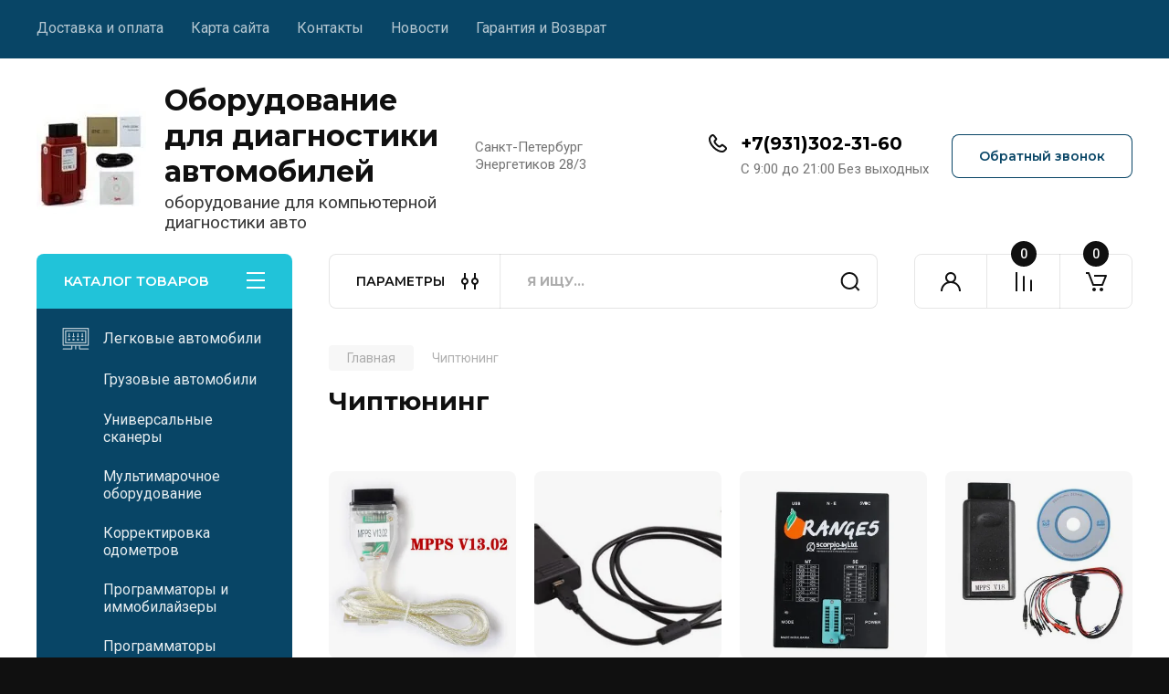

--- FILE ---
content_type: text/html; charset=utf-8
request_url: https://obdrus.ru/magazin/tag/chiptyuning
body_size: 24385
content:
<!doctype html>
<html lang="ru">

<head>
<meta charset="utf-8">
<meta name="robots" content="all"/>
<title>Чиптюнинг</title>
<meta name="description" content="Чиптюнинг">
<meta name="keywords" content="Чиптюнинг">
<meta name="SKYPE_TOOLBAR" content="SKYPE_TOOLBAR_PARSER_COMPATIBLE">
<meta name="viewport" content="width=device-width, initial-scale=1.0, maximum-scale=1.0, user-scalable=no">
<meta name="format-detection" content="telephone=no">


<link rel="preload" href="/g/libs/jquery/1.10.2/jquery.min.js" as="script">

<!-- JQuery -->
<script src="/g/libs/jquery/1.10.2/jquery.min.js" charset="utf-8"></script>
<!-- JQuery -->

		<link rel="stylesheet" href="/g/css/styles_articles_tpl.css">
<link rel='stylesheet' type='text/css' href='/shared/highslide-4.1.13/highslide.min.css'/>
<script type='text/javascript' src='/shared/highslide-4.1.13/highslide-full.packed.js'></script>
<script type='text/javascript'>
hs.graphicsDir = '/shared/highslide-4.1.13/graphics/';
hs.outlineType = null;
hs.showCredits = false;
hs.lang={cssDirection:'ltr',loadingText:'Загрузка...',loadingTitle:'Кликните чтобы отменить',focusTitle:'Нажмите чтобы перенести вперёд',fullExpandTitle:'Увеличить',fullExpandText:'Полноэкранный',previousText:'Предыдущий',previousTitle:'Назад (стрелка влево)',nextText:'Далее',nextTitle:'Далее (стрелка вправо)',moveTitle:'Передвинуть',moveText:'Передвинуть',closeText:'Закрыть',closeTitle:'Закрыть (Esc)',resizeTitle:'Восстановить размер',playText:'Слайд-шоу',playTitle:'Слайд-шоу (пробел)',pauseText:'Пауза',pauseTitle:'Приостановить слайд-шоу (пробел)',number:'Изображение %1/%2',restoreTitle:'Нажмите чтобы посмотреть картинку, используйте мышь для перетаскивания. Используйте клавиши вперёд и назад'};</script>

            <!-- 46b9544ffa2e5e73c3c971fe2ede35a5 -->
            <script src='/shared/s3/js/lang/ru.js'></script>
            <script src='/shared/s3/js/common.min.js'></script>
        <link rel='stylesheet' type='text/css' href='/shared/s3/css/calendar.css' /><link rel="icon" href="/favicon.ico" type="image/x-icon">

<!--s3_require-->
<link rel="stylesheet" href="/g/basestyle/1.0.1/user/user.css" type="text/css"/>
<link rel="stylesheet" href="/g/basestyle/1.0.1/user/user.blue.css" type="text/css"/>
<script type="text/javascript" src="/g/basestyle/1.0.1/user/user.js" async></script>
<!--/s3_require-->
				
		
		
		
			<link rel="stylesheet" type="text/css" href="/g/shop2v2/default/css/theme.less.css">		
			<script type="text/javascript" src="/g/printme.js"></script>
		<script type="text/javascript" src="/g/shop2v2/default/js/tpl.js"></script>
		<script type="text/javascript" src="/g/shop2v2/default/js/baron.min.js"></script>
		
			<script type="text/javascript" src="/g/shop2v2/default/js/shop2.2.js"></script>
		
	<script type="text/javascript">shop2.init({"productRefs": {"9702886":{"komplekt_postavki_493":{"b7065f191182dbabf418cd0caf92e34b":["11353886"]},"dostavka_i_oplata":{"f224955c83768b9880148e51d669002c":["11353886"]},"dokumentaciya_822":{"84365d4da52f88a274a4dc6503a66045":["11353886"]}},"689645206":{"komplekt_postavki_493":{"f3dc5f18c5c0451ffacd37a2b8f8f32d":["792882806"]},"dostavka_i_oplata":{"1b1f887516add6e9ec3f298a9762a20f":["792882806"]},"dokumentaciya_822":{"c5ff615614cdb0080c3276448226f816":["792882806"]},"poleznaya_informaciya":{"61a559d30494698a7fa22addd3f10358":["792882806"]}},"1282734421":{"komplekt_postavki_493":{"453a866af12a6c7c9da4ddb6eb4ec92a":["1523061421"]},"dostavka_i_oplata":{"1b1f887516add6e9ec3f298a9762a20f":["1523061421"]},"dokumentaciya_822":{"84d4f8c352bf3559140abd47262b4a65":["1523061421"]},"poleznaya_informaciya":{"b883f2f0a93bf79b71855ce7f82726d0":["1523061421"]}},"1531069606":{"komplekt_postavki_493":{"eb3007bcd516ecb31ba8564022e64243":["1741136406"]},"dostavka_i_oplata":{"1b1f887516add6e9ec3f298a9762a20f":["1741136406"]}},"1650187006":{"komplekt_postavki_493":{"c56d1d7d19cb55053c300563ca09c2c0":["1874971806"]},"dostavka_i_oplata":{"1b1f887516add6e9ec3f298a9762a20f":["1874971806"]},"dokumentaciya_822":{"a8dbab3ffc4eca7ab3b6d5b45e892d73":["1874971806"]}}},"apiHash": {"getPromoProducts":"61589c23996cd8e91891457c5411cb7f","getSearchMatches":"43a72dfb81b20835b413f0373089061e","getFolderCustomFields":"a31f1140865ae7155c26061bd7c844d3","getProductListItem":"8a7696239d3469ac6d8ab25a574b1a97","cartAddItem":"bd39ad975c6287f0ba9c4aec2fd1b7a8","cartRemoveItem":"a5aa8d45d9c738afca6f60681d75aa71","cartUpdate":"7f16b94876db736159fd3b1b007bcad5","cartRemoveCoupon":"a74e270d85035c55bd9791cbf590325c","cartAddCoupon":"da3ebdae0e2a96c94c0b21b06cad8dcc","deliveryCalc":"250d0d44c844e85a1fbfb9808f31587c","printOrder":"22479d305acb116d65a93c3247743c29","cancelOrder":"635f0a8bcbcdb44421ba96676fe76856","cancelOrderNotify":"f320d2f1df8a60a100da176bc849e498","repeatOrder":"fbf6b023b646bdbb0fb28e86b3b17ced","paymentMethods":"a3cebeb18c094f3277cdae4749cad582","compare":"bb32dded931699d94fb779f1e35af159"},"hash": null,"verId": 787731,"mode": "tag","step": "","uri": "/magazin","IMAGES_DIR": "/d/","my": {"buy_alias":"\u0412 \u043a\u043e\u0440\u0437\u0438\u043d\u0443","buy_mod":true,"buy_kind":true,"on_shop2_btn":true,"gr_auth_placeholder":true,"gr_show_collcetions_amount":true,"gr_kinds_slider":true,"gr_cart_titles":true,"gr_filter_remodal_res":"1260","gr_sorting_no_filter":true,"gr_filter_remodal":true,"gr_filter_range_slider":false,"gr_search_range_slider":false,"gr_add_to_compare_text":"\u041a \u0441\u0440\u0430\u0432\u043d\u0435\u043d\u0438\u044e","gr_to_compare_text":"\u0421\u0440\u0430\u0432\u043d\u0438\u0442\u044c","gr_search_form_title":"\u041f\u041e\u0418\u0421\u041a \u041f\u041e \u041f\u0410\u0420\u0410\u041c\u0415\u0422\u0420\u0410\u041c","gr_vendor_in_thumbs":true,"gr_show_titles":true,"gr_show_options_text":"\u0412\u0441\u0435 \u043f\u0430\u0440\u0430\u043c\u0435\u0442\u0440\u044b","gr_pagelist_only_icons":true,"gr_filter_title_text":"\u0424\u0418\u041b\u042c\u0422\u0420","gr_filter_btn_text":"\u0424\u0418\u041b\u042c\u0422\u0420","gr_filter_reset_text":"\u041e\u0447\u0438\u0441\u0442\u0438\u0442\u044c","gr_card_slider_class":" vertical","gr_product_one_click":"\u0411\u044b\u0441\u0442\u0440\u044b\u0439 \u0437\u0430\u043a\u0430\u0437","gr_options_more_btn":"\u0412\u0441\u0435 \u043f\u0430\u0440\u0430\u043c\u0435\u0442\u0440\u044b","gr_cart_auth_remodal":true,"gr_cart_show_options_text":"\u041f\u043e\u043a\u0430\u0437\u0430\u0442\u044c \u043f\u0430\u0440\u0430\u043c\u0435\u0442\u0440\u044b","gr_cart_clear_btn_class":"clear_btn","gr_cart_back_btn":"\u041a \u043f\u043e\u043a\u0443\u043f\u043a\u0430\u043c","gr_cart_total_title":"\u0420\u0430\u0441\u0447\u0435\u0442","gr_cart_autoriz_btn_class":"cart_buy_rem","gr_cart_regist_btn_class":"cart_regist_btn","gr_coupon_placeholder":"\u041a\u0443\u043f\u043e\u043d","fold_btn_tit":"\u041a\u0410\u0422\u0410\u041b\u041e\u0413 \u0422\u041e\u0412\u0410\u0420\u041e\u0412","fold_mobile_title":"\u041a\u0410\u0422\u0410\u041b\u041e\u0413","search_btn_tit":"\u041f\u0410\u0420\u0410\u041c\u0415\u0422\u0420\u042b","search_form_btn":"\u041d\u0430\u0439\u0442\u0438","gr_show_nav_btns":true,"gr_hide_no_amount_rating":true,"price_fa_rouble":true,"gr_filter_placeholders":true,"gr_filter_only_field_title":true,"gr_comments_only_field_placeholder":true,"gr_coupon_used_text":"\u0418\u0441\u043f\u043e\u043b\u044c\u0437\u043e\u0432\u0430\u043d\u043d\u044b\u0439","gr_pluso_title":"\u041f\u043e\u0434\u0435\u043b\u0438\u0442\u044c\u0441\u044f","gr_cart_preview_version":"2.2.110-auto-accessories-adaptive-store-cart-preview","gr_filter_version":"global:shop2.2.110-auto-accessories-adaptive-store-filter.tpl","gr_cart_page_version":"global:shop2.2.110-auto-accessories-adaptive-store-cart.tpl","gr_product_template_name":"shop2.2.110-auto-accessories-adaptive-store-product-list-thumbs.tpl","gr_product_page_version":"global:shop2.2.110-electrical-goods-product.tpl","gr_collections_item":"global:shop2.2.110-auto-accessories-adaptive-store-product-item-collections.tpl"},"shop2_cart_order_payments": 3,"cf_margin_price_enabled": 0,"maps_yandex_key":"","maps_google_key":""});</script>
<style type="text/css">.product-item-thumb {width: 350px;}.product-item-thumb .product-image, .product-item-simple .product-image {height: 350px;width: 350px;}.product-item-thumb .product-amount .amount-title {width: 254px;}.product-item-thumb .product-price {width: 300px;}.shop2-product .product-side-l {width: 200px;}.shop2-product .product-image {height: 190px;width: 200px;}.shop2-product .product-thumbnails li {width: 56px;height: 56px;}</style>

<!-- Theme styles -->
<link rel="stylesheet" href="/t/v299/images/theme10/theme.scss.css">
<!-- Theme styles -->



</head>
<body class="site ">
   
   <div class="site_wrap">
	   <div class="mobile_panel_wrap">
	      <div class="mobile__panel">
	         <a class="close-button"><span>&nbsp;</span></a>
	         <div class="mobile_panel_inner">
	            <div class="mobile_menu_prev">
	               <div class="btn_next_menu"><span>МЕНЮ</span></div>
	                <div class="shared_mob_title">КАТАЛОГ</div>
	                <nav class="mobile_shared_wrap">                    
	                </nav>
	
	            </div>
	            <div class="mobile_menu_next">
	               <div class="btn_prev_menu"><span>Назад</span></div>
	               
	            </div>
	         </div>
	      </div>
	   </div>

	   <div class="site__wrapper">
	      <div class="top-menu">
	         <nav class="top-menu__inner block_padding">            
	            <ul class="top-menu__items"><li><a href="/dostavka-i-oplata" >Доставка и оплата</a></li><li><a href="/sitemap" >Карта сайта</a></li><li><a href="/kontakty" >Контакты</a></li><li><a href="/news_post" >Новости</a></li><li><a href="/garantiya-i-vozvrat" >Гарантия и Возврат</a></li></ul>            
	         </nav>
	      </div>
	      <div class="site__inner">
	         <header class="site-header block_padding">
	            <div class="company-info">
	            		            									<a class="company-info__logo_pic" href="https://obdrus.ru">
								<img src="/thumb/2/Cox18U4U4hY4z2onHanGSw/120c120/d/imgonline-com-ua-resize-ompkp09ahgaw3.jpg" alt="Оборудование для диагностики автомобилей">
							</a>
																					<div class="company-info__name_desc">
		  						  													<a class="company-info__name" href="https://obdrus.ru" title="На главную страницу">
									Оборудование для диагностики автомобилей
								</a>
									               		               		               <div class="company-info__descr">оборудование для компьютерной диагностики авто</div>
		               	               </div>
	               	            </div>
	            <div class="head-contacts">
	               <div class="head-contacts__inner">
	                  <div class="head-contacts__address">
	                  		                     	                     <div class="head-contacts__body">Санкт-Петербург Энергетиков 28/3</div>
	                     	                  </div>
	                  
	                  	                  <div class="head-contacts__phones">
	                     <div class="head-contacts__phones-inner">
	                        <div class="div-block">
	                        		                        	<div><a href="tel:+7(931)302-31-60" class="link">+7(931)302-31-60</a></div> 
	                        		                        </div>
	                        	                        <div class="head-contacts__phone-time">C 9:00 до 21:00 Без выходных</div>
	                        	                     </div>
	                  </div>
	                  	               </div>
	               <div class="head-conracts__recall"><span data-remodal-target="form_top_popap" class="head-conracts__recall-btn w-button">Обратный звонок</span></div>
	            </div>
	         </header>
	         <div class="shop-modules block_padding">
	            <div class="shop-modules__inner">
	               <div class="shop-modules__folders">
	                  <div class="shop-modules__folders-title">КАТАЛОГ ТОВАРОВ</div>
	                  <div class="shop-modules__folder-icon"></div>
	               </div>
	               <div class="shop-modules__folders_mobile">
	                  <div class="shop-modules__folder-icon"></div>
	               </div>
	                <div class="shop-modules__search">
	                    <div data-remodal-target="search_popap" class="shop-modules__search-popup w-button">ПАРАМЕТРЫ</div>
	                     <nav class="search_catalog_top">
	                       <form action="/magazin/search" enctype="multipart/form-data" method="get" class="shop-modules__search-form w-form">
	                     	    <input type="text" id="s[name]" name="search_text" placeholder="Я ищу…" class="shop-modules__search-input w-input">
	                     	    <button class="shop-modules__search-btn w-button">Найти</button>
	                       <re-captcha data-captcha="recaptcha"
     data-name="captcha"
     data-sitekey="6LcYvrMcAAAAAKyGWWuW4bP1De41Cn7t3mIjHyNN"
     data-lang="ru"
     data-rsize="invisible"
     data-type="image"
     data-theme="light"></re-captcha></form>                   
						      </nav>
	
	                </div>
	               <div class="mobile-contacts" data-remodal-target="contact_popap">&nbsp;</div>
	               <div class="mobile-search" data-remodal-target="search_popap">&nbsp;</div>
	               
	               <div class="shop-modules__cabinet" data-remodal-target="login_popap">&nbsp;</div>
	               
	               					<div class="compare-block">
						<a href="/magazin/compare" class="compare-block__link" target="_blank">&nbsp;</a>
						<div class="compare-block__amount">0</div>
					</div>
	               	               
	               						               <div class="shop-modules__cart cart_amount_null">
	               		
						
						<a href="/magazin/cart" class="site-header__cart_btn">
							<span class="shop-modules__cart-amount">0</span>
						</a>
	                  
	               </div>
	            </div>
	         </div>
	         <div class="site-content">
	            <div class="site-content__inner ">
	            	
	            	<div class="site-content__inner_2 block_padding">
	              
	               <div class="site-content__left">
	               	
	               	
	               						    <nav class=" folders-nav  ">
					        <ul class=" folders_menu">
					            					                					            					                					                    					
					                    					                        <li class="cat-item firstlevel has sublevel">
												<a href="/car_diagnostics" class="hasArrow ">
													
						                        							                        									                        								                                		<span class="cat-item__pic"><svg width="110" height="110" viewBox="0 0 110 110" fill="none" xmlns="http://www.w3.org/2000/svg">
<path d="M28.2 62.6C30.6301 62.6 32.6 60.6301 32.6 58.2C32.6 55.77 30.6301 53.8 28.2 53.8C25.7699 53.8 23.8 55.77 23.8 58.2C23.8 60.6301 25.7699 62.6 28.2 62.6Z" fill="white"/>
<path d="M45.8 62.6C48.2301 62.6 50.2 60.6301 50.2 58.2C50.2 55.77 48.2301 53.8 45.8 53.8C43.3699 53.8 41.4 55.77 41.4 58.2C41.4 60.6301 43.3699 62.6 45.8 62.6Z" fill="white"/>
<path d="M63.4 62.6C65.8301 62.6 67.8 60.6301 67.8 58.2C67.8 55.77 65.8301 53.8 63.4 53.8C60.9699 53.8 59 55.77 59 58.2C59 60.6301 60.9699 62.6 63.4 62.6Z" fill="white"/>
<path d="M81 62.6C83.4301 62.6 85.4 60.6301 85.4 58.2C85.4 55.77 83.4301 53.8 81 53.8C78.5699 53.8 76.6 55.77 76.6 58.2C76.6 60.6301 78.5699 62.6 81 62.6Z" fill="white"/>
<path d="M105 83.2C106.2 83.2 107.2 82.2 107.2 81V13.2C107.2 12 106.2 11 105 11H4.2C3 11 2 12 2 13.2V81C2 82.2 3 83.2 4.2 83.2H36.6V93.7H4.2C3 93.7 2 94.7 2 95.9C2 97.1 3 98.1 4.2 98.1H38.8C40 98.1 41 97.1 41 95.9V83.2H52.4V95.9C52.4 97.1 53.4 98.1 54.6 98.1C55.8 98.1 56.8 97.1 56.8 95.9V83.2H68.2V95.9C68.2 97.1 69.2 98.1 70.4 98.1H105C106.2 98.1 107.2 97.1 107.2 95.9C107.2 94.7 106.2 93.7 105 93.7H72.7V83.2H105ZM6.4 15.4H102.8V78.8H6.4V15.4Z" fill="white"/>
<path d="M97.4 71.2V23.1C97.4 21.9 96.4 20.9 95.2 20.9H14C12.8 20.9 11.8 21.9 11.8 23.1V71.2C11.8 72.4 12.8 73.4 14 73.4H95.2C96.4 73.4 97.4 72.4 97.4 71.2ZM93 69H16.3V25.3H93V69Z" fill="white"/>
<path d="M25.8 48.4H30.6C31.8 48.4 32.8 47.4 32.8 46.2C32.8 45 31.8 44 30.6 44H30.4V33.9C30.4 32.7 29.4 31.7 28.2 31.7C27 31.7 26 32.7 26 33.9V44H25.8C24.6 44 23.6 45 23.6 46.2C23.6 47.4 24.6 48.4 25.8 48.4Z" fill="white"/>
<path d="M43.4 48.4H48.2C49.4 48.4 50.4 47.4 50.4 46.2C50.4 45 49.4 44 48.2 44H48V33.9C48 32.7 47 31.7 45.8 31.7C44.6 31.7 43.6 32.7 43.6 33.9V44H43.4C42.2 44 41.2 45 41.2 46.2C41.2 47.4 42.2 48.4 43.4 48.4Z" fill="white"/>
<path d="M61 48.4H65.8C67 48.4 68 47.4 68 46.2C68 45 67 44 65.8 44H65.6V33.9C65.6 32.7 64.6 31.7 63.4 31.7C62.2 31.7 61.2 32.7 61.2 33.9V44H61C59.8 44 58.8 45 58.8 46.2C58.8 47.4 59.8 48.4 61 48.4Z" fill="white"/>
<path d="M78.6 48.4H83.4C84.6 48.4 85.6 47.4 85.6 46.2C85.6 45 84.6 44 83.4 44H83.2V33.9C83.2 32.7 82.2 31.7 81 31.7C79.8 31.7 78.8 32.7 78.8 33.9V44H78.6C77.4 44 76.4 45 76.4 46.2C76.4 47.4 77.4 48.4 78.6 48.4Z" fill="white"/>
</svg>

</span>
						                                						                                					                                						                        		<span class="cat-item__title  no-padding">Легковые автомобили</span>
					                        		
					                        	</a>
					                    					                    																									                					            					                					                    					                        					                            <ul>
					                            	<li class="parentItem"><a href="/car_diagnostics"><span>Легковые автомобили</span></a></li>
					                        					                    					
					                    					                        <li class=" has sublevel"> 
					                        	<a class="hasArrow" href="/vag">VW / Audi / Skoda / Seat</a>
					                    					                    																									                					            					                					                    					                        					                            <ul>
					                            	<li class="parentItem"><a href="/vag"><span>VW / Audi / Skoda / Seat</span></a></li>
					                        					                    					
					                    					                        <li class=""> 
					                        	<a href="/magazin/folder/vse-skanery-1">Все сканеры</a>
					                    					                    																									                					            					                					                    					                        					                            </li>
					                            					                        					                    					
					                    					                        <li class=""> 
					                        	<a href="/vagcom">VAG COM KKL</a>
					                    					                    																									                					            					                					                    					                        					                            </li>
					                            					                        					                    					
					                    					                        <li class=""> 
					                        	<a href="/vcds">VCDS</a>
					                    					                    																									                					            					                					                    					                        					                            </li>
					                            					                        					                    					
					                    					                        <li class=""> 
					                        	<a href="/vag_commanders">VAG K+CAN COMMANDER</a>
					                    					                    																									                					            					                					                    					                        					                            </li>
					                            					                        					                    					
					                    					                        <li class=""> 
					                        	<a href="/vas5054a">VAS 5054A ODIS 3.x.x + VAS-PC 19.x</a>
					                    					                    																									                					            					                					                    					                        					                            </li>
					                            					                        					                    					
					                    					                        <li class=""> 
					                        	<a href="/maxiscan-vag405">MaxiScan VAG405</a>
					                    					                    																									                					            					                					                    					                        					                            </li>
					                            					                                </ul>
					                                </li>
					                            					                        					                    					
					                    					                        <li class=""> 
					                        	<a href="/alfa-romeo-fiat">Alfa Romeo / Fiat / Lancia</a>
					                    					                    																									                					            					                					                    					                        					                            </li>
					                            					                        					                    					
					                    					                        <li class=" has sublevel"> 
					                        	<a class="hasArrow" href="/bmw">BMW / Mini Cooper</a>
					                    					                    																									                					            					                					                    					                        					                            <ul>
					                            	<li class="parentItem"><a href="/bmw"><span>BMW / Mini Cooper</span></a></li>
					                        					                    					
					                    					                        <li class=""> 
					                        	<a href="/magazin/folder/vse-skanery-2">Все сканеры</a>
					                    					                    																									                					            					                					                    					                        					                            </li>
					                            					                        					                    					
					                    					                        <li class=""> 
					                        	<a href="/bmw-k-dcan-inpa">BMW K+DCAN INPA</a>
					                    					                    																									                					            					                					                    					                        					                            </li>
					                            					                        					                    					
					                    					                        <li class=""> 
					                        	<a href="/bmw-scanner-1-4-0">BMW Scanner 1.4.0</a>
					                    					                    																									                					            					                					                    					                        					                            </li>
					                            					                        					                    					
					                    					                        <li class=""> 
					                        	<a href="/bmw-carsoft-6-5">BMW CarSoft 6.5</a>
					                    					                    																									                					            					                					                    					                        					                            </li>
					                            					                        					                    					
					                    					                        <li class=""> 
					                        	<a href="/bmw-isis">BMW ISIS</a>
					                    					                    																									                					            					                					                    					                        					                            </li>
					                            					                                </ul>
					                                </li>
					                            					                        					                    					
					                    					                        <li class=" has sublevel"> 
					                        	<a class="hasArrow" href="/chevrolet">Chevrolet / Daewoo</a>
					                    					                    																									                					            					                					                    					                        					                            <ul>
					                            	<li class="parentItem"><a href="/chevrolet"><span>Chevrolet / Daewoo</span></a></li>
					                        					                    					
					                    					                        <li class=""> 
					                        	<a href="/magazin/folder/vse-skanery-3">Все сканеры</a>
					                    					                    																									                					            					                					                    					                        					                            </li>
					                            					                        					                    					
					                    					                        <li class=""> 
					                        	<a href="/kkl">K-Line (К-Лайн) адаптер</a>
					                    					                    																									                					            					                					                    					                        					                            </li>
					                            					                        					                    					
					                    					                        <li class=""> 
					                        	<a href="/scan_matik_2_bt">Сканматик 2 USB + BlueTooth ( Базовый комплект)</a>
					                    					                    																									                					            					                					                    					                        					                            </li>
					                            					                        					                    					
					                    					                        <li class=""> 
					                        	<a href="/gm-mdi-original">GM MDI Оригинал</a>
					                    					                    																									                					            					                					                    					                        					                            </li>
					                            					                        					                    					
					                    					                        <li class=""> 
					                        	<a href="/gm_tech2_scanner">Дилерский сканер GM/Opel Tech 2</a>
					                    					                    																									                					            					                					                    					                        					                            </li>
					                            					                                </ul>
					                                </li>
					                            					                        					                    					
					                    					                        <li class=""> 
					                        	<a href="/chrysler">Chrysler</a>
					                    					                    																									                					            					                					                    					                        					                            </li>
					                            					                        					                    					
					                    					                        <li class=" has sublevel"> 
					                        	<a class="hasArrow" href="/citroen-peugeot">Citroen / Peugeot</a>
					                    					                    																									                					            					                					                    					                        					                            <ul>
					                            	<li class="parentItem"><a href="/citroen-peugeot"><span>Citroen / Peugeot</span></a></li>
					                        					                    					
					                    					                        <li class=""> 
					                        	<a href="/s_1279_module">S.1279 Модуль для Boxter III JamperIII</a>
					                    					                    																									                					            					                					                    					                        					                            </li>
					                            					                        					                    					
					                    					                        <li class=""> 
					                        	<a href="/lexia3">Lexia-3 Citroen Peugeot PPS2000 XS EVOLUTION</a>
					                    					                    																									                					            					                					                    					                        					                            </li>
					                            					                                </ul>
					                                </li>
					                            					                        					                    					
					                    					                        <li class=" has sublevel"> 
					                        	<a class="hasArrow" href="/ford-mazda-jaguar">Ford / Mazda / Jaguar</a>
					                    					                    																									                					            					                					                    					                        					                            <ul>
					                            	<li class="parentItem"><a href="/ford-mazda-jaguar"><span>Ford / Mazda / Jaguar</span></a></li>
					                        					                    					
					                    					                        <li class=""> 
					                        	<a href="/magazin/folder/vse-skanery-4">Все сканеры</a>
					                    					                    																									                					            					                					                    					                        					                            </li>
					                            					                        					                    					
					                    					                        <li class=""> 
					                        	<a href="/ford_scanners">Сканеры Ford / Mazda / Jaguar</a>
					                    					                    																									                					            					                					                    					                        					                            </li>
					                            					                        					                    					
					                    					                        <li class=""> 
					                        	<a href="/vcm">Ford VCM IDS</a>
					                    					                    																									                					            					                					                    					                        					                            </li>
					                            					                        					                    					
					                    					                        <li class=""> 
					                        	<a href="/mongoose_jlr-2">Mongoose Pro Jaguar / Land Rover (JLR)</a>
					                    					                    																									                					            					                					                    					                        					                            </li>
					                            					                                </ul>
					                                </li>
					                            					                        					                    					
					                    					                        <li class=" has sublevel"> 
					                        	<a class="hasArrow" href="/honda-acura">Honda / Acura</a>
					                    					                    																									                					            					                					                    					                        					                            <ul>
					                            	<li class="parentItem"><a href="/honda-acura"><span>Honda / Acura</span></a></li>
					                        					                    					
					                    					                        <li class=""> 
					                        	<a href="/magazin/folder/vse-skanery-5">Все сканеры</a>
					                    					                    																									                					            					                					                    					                        					                            </li>
					                            					                        					                    					
					                    					                        <li class=""> 
					                        	<a href="/him">Диагностический Сканер HONDA HIM</a>
					                    					                    																									                					            					                					                    					                        					                            </li>
					                            					                        					                    					
					                    					                        <li class=""> 
					                        	<a href="/mvci-htv">MVCI Toyota TIS+Honda HDS+Volvo DICE</a>
					                    					                    																									                					            					                					                    					                        					                            </li>
					                            					                        					                    					
					                    					                        <li class=""> 
					                        	<a href="/honda_hds_j2534">Honda HDS MiniVCI J2534</a>
					                    					                    																									                					            					                					                    					                        					                            </li>
					                            					                        					                    					
					                    					                        <li class=""> 
					                        	<a href="/honda_adapters">Переходники Honda</a>
					                    					                    																									                					            					                					                    					                        					                            </li>
					                            					                                </ul>
					                                </li>
					                            					                        					                    					
					                    					                        <li class=""> 
					                        	<a href="/hyndai-kia">Hyundai / KIA</a>
					                    					                    																									                					            					                					                    					                        					                            </li>
					                            					                        					                    					
					                    					                        <li class=" has sublevel"> 
					                        	<a class="hasArrow" href="/mercedes">Mercedes Benz</a>
					                    					                    																									                					            					                					                    					                        					                            <ul>
					                            	<li class="parentItem"><a href="/mercedes"><span>Mercedes Benz</span></a></li>
					                        					                    					
					                    					                        <li class=""> 
					                        	<a href="/magazin/folder/vse-skanery-6">Все сканеры</a>
					                    					                    																									                					            					                					                    					                        					                            </li>
					                            					                        					                    					
					                    					                        <li class=""> 
					                        	<a href="/sdconnect_compact">Compact 4 SDconnect</a>
					                    					                    																									                					            					                					                    					                        					                            </li>
					                            					                        					                    					
					                    					                        <li class=""> 
					                        	<a href="/mb-star-c4">MB STAR C4</a>
					                    					                    																									                					            					                					                    					                        					                            </li>
					                            					                        					                    					
					                    					                        <li class=""> 
					                        	<a href="/mercedes-carsoft-7-4">Mercedes Carsoft 7.4</a>
					                    					                    																									                					            					                					                    					                        					                            </li>
					                            					                        					                    					
					                    					                        <li class=""> 
					                        	<a href="/mercedes-carsoft-7-4-multiplexer">Mercedes Carsoft 7.4 Multiplexer</a>
					                    					                    																									                					            					                					                    					                        					                            </li>
					                            					                                </ul>
					                                </li>
					                            					                        					                    					
					                    					                        <li class=" has sublevel"> 
					                        	<a class="hasArrow" href="/mitsubishi">Mitsubishi / Subaru</a>
					                    					                    																									                					            					                					                    					                        					                            <ul>
					                            	<li class="parentItem"><a href="/mitsubishi"><span>Mitsubishi / Subaru</span></a></li>
					                        					                    					
					                    					                        <li class=""> 
					                        	<a href="/mut3">Mitsubishi MUT-III</a>
					                    					                    																									                					            					                					                    					                        					                            </li>
					                            					                        					                    					
					                    					                        <li class=""> 
					                        	<a href="/ssm-3">Subaru Select Monitor SSM III</a>
					                    					                    																									                					            					                					                    					                        					                            </li>
					                            					                                </ul>
					                                </li>
					                            					                        					                    					
					                    					                        <li class=" has sublevel"> 
					                        	<a class="hasArrow" href="/nissan-infinity">Nissan / Infinity</a>
					                    					                    																									                					            					                					                    					                        					                            <ul>
					                            	<li class="parentItem"><a href="/nissan-infinity"><span>Nissan / Infinity</span></a></li>
					                        					                    					
					                    					                        <li class=""> 
					                        	<a href="/magazin/folder/vse-skanery">Все сканеры</a>
					                    					                    																									                					            					                					                    					                        					                            </li>
					                            					                        					                    					
					                    					                        <li class=""> 
					                        	<a href="/consult_3">Nissan Consult III</a>
					                    					                    																									                					            					                					                    					                        					                            </li>
					                            					                        					                    					
					                    					                        <li class=""> 
					                        	<a href="/consult3-">Nissan Consult 3 Plus</a>
					                    					                    																									                					            					                					                    					                        					                            </li>
					                            					                        					                    					
					                    					                        <li class=""> 
					                        	<a href="/consult_com">Nissan Consult COM</a>
					                    					                    																									                					            					                					                    					                        					                            </li>
					                            					                        					                    					
					                    					                        <li class=""> 
					                        	<a href="/consult_usb">Nissan consult USB</a>
					                    					                    																									                					            					                					                    					                        					                            </li>
					                            					                                </ul>
					                                </li>
					                            					                        					                    					
					                    					                        <li class=" has sublevel"> 
					                        	<a class="hasArrow" href="/opel-saab-vauxhall">Opel / Saab / Vauxhall</a>
					                    					                    																									                					            					                					                    					                        					                            <ul>
					                            	<li class="parentItem"><a href="/opel-saab-vauxhall"><span>Opel / Saab / Vauxhall</span></a></li>
					                        					                    					
					                    					                        <li class=""> 
					                        	<a href="/magazin/folder/vse-skanery-7">Все сканеры</a>
					                    					                    																									                					            					                					                    					                        					                            </li>
					                            					                        					                    					
					                    					                        <li class=""> 
					                        	<a href="/gm-tech-2">GM Tech 2</a>
					                    					                    																									                					            					                					                    					                        					                            </li>
					                            					                        					                    					
					                    					                        <li class=""> 
					                        	<a href="/op-com-fw-1-45">OP-COM FW 1.45</a>
					                    					                    																									                					            					                					                    					                        					                            </li>
					                            					                        					                    					
					                    					                        <li class=""> 
					                        	<a href="/opel-km-tool">OPEL KM TOOL</a>
					                    					                    																									                					            					                					                    					                        					                            </li>
					                            					                        					                    					
					                    					                        <li class=""> 
					                        	<a href="/mongoose-pro-gm-2">Mongoose Pro GM 2</a>
					                    					                    																									                					            					                					                    					                        					                            </li>
					                            					                                </ul>
					                                </li>
					                            					                        					                    					
					                    					                        <li class=" has sublevel"> 
					                        	<a class="hasArrow" href="/porsche">Porsche</a>
					                    					                    																									                					            					                					                    					                        					                            <ul>
					                            	<li class="parentItem"><a href="/porsche"><span>Porsche</span></a></li>
					                        					                    					
					                    					                        <li class=""> 
					                        	<a href="/porsche-piwis-kts-520">Porsche PIWIS KTS 520</a>
					                    					                    																									                					            					                					                    					                        					                            </li>
					                            					                        					                    					
					                    					                        <li class=""> 
					                        	<a href="/orsche-durametric-piwis">Porsche Durametric PIWIS</a>
					                    					                    																									                					            					                					                    					                        					                            </li>
					                            					                                </ul>
					                                </li>
					                            					                        					                    					
					                    					                        <li class=" has sublevel"> 
					                        	<a class="hasArrow" href="/renault">Renault</a>
					                    					                    																									                					            					                					                    					                        					                            <ul>
					                            	<li class="parentItem"><a href="/renault"><span>Renault</span></a></li>
					                        					                    					
					                    					                        <li class=""> 
					                        	<a href="/renault-can-clip">Renault CAN Clip</a>
					                    					                    																									                					            					                					                    					                        					                            </li>
					                            					                                </ul>
					                                </li>
					                            					                        					                    					
					                    					                        <li class=" has sublevel"> 
					                        	<a class="hasArrow" href="/toyota-lexus">Toyota / Lexus</a>
					                    					                    																									                					            					                					                    					                        					                            <ul>
					                            	<li class="parentItem"><a href="/toyota-lexus"><span>Toyota / Lexus</span></a></li>
					                        					                    					
					                    					                        <li class=""> 
					                        	<a href="/magazin/folder/vse-skanery-8">Все сканеры</a>
					                    					                    																									                					            					                					                    					                        					                            </li>
					                            					                        					                    					
					                    					                        <li class=""> 
					                        	<a href="/intelligent">Toyota Intelligent Tester II</a>
					                    					                    																									                					            					                					                    					                        					                            </li>
					                            					                        					                    					
					                    					                        <li class=""> 
					                        	<a href="/toyota-k-can-commander-2-0">TOYOTA K+CAN Commander 2.0</a>
					                    					                    																									                					            					                					                    					                        					                            </li>
					                            					                        					                    					
					                    					                        <li class=""> 
					                        	<a href="/mvci">MVCI Toyota</a>
					                    					                    																									                					            					                					                    					                        					                            </li>
					                            					                        					                    					
					                    					                        <li class=""> 
					                        	<a href="/toyota-mini-vci">Toyota mini VCI</a>
					                    					                    																									                					            					                					                    					                        					                            </li>
					                            					                        					                    					
					                    					                        <li class=""> 
					                        	<a href="/toyota-smart-keymaker">Toyota Smart Keymaker</a>
					                    					                    																									                					            					                					                    					                        					                            </li>
					                            					                        					                    					
					                    					                        <li class=""> 
					                        	<a href="/mongoose-toyota-mfc">Mongoose Toyota (MFC)</a>
					                    					                    																									                					            					                					                    					                        					                            </li>
					                            					                                </ul>
					                                </li>
					                            					                        					                    					
					                    					                        <li class=" has sublevel"> 
					                        	<a class="hasArrow" href="/volvo">Volvo</a>
					                    					                    																									                					            					                					                    					                        					                            <ul>
					                            	<li class="parentItem"><a href="/volvo"><span>Volvo</span></a></li>
					                        					                    					
					                    					                        <li class=""> 
					                        	<a href="/volvo-vida-dice">Volvo VIDA DiCE</a>
					                    					                    																									                					            					                					                    					                        					                            </li>
					                            					                        					                    					
					                    					                        <li class=""> 
					                        	<a href="/mvci-volvo">MVCI Volvo</a>
					                    					                    																									                					            					                					                    					                        					                            </li>
					                            					                                </ul>
					                                </li>
					                            					                        					                    					
					                    					                        <li class=" has sublevel"> 
					                        	<a class="hasArrow" href="/vaz-gaz">ВАЗ / ГАЗ</a>
					                    					                    																									                					            					                					                    					                        					                            <ul>
					                            	<li class="parentItem"><a href="/vaz-gaz"><span>ВАЗ / ГАЗ</span></a></li>
					                        					                    					
					                    					                        <li class=""> 
					                        	<a href="/scanmatik">Сканматик 2 USB + BlueTooth ( Базовый комплект)</a>
					                    					                    																									                					            					                					                    					                        					                            </li>
					                            					                        					                    					
					                    					                        <li class=""> 
					                        	<a href="/magazin/folder/tester-diagnosticheskiy-dt-1">Тестер диагностический ДТ-1</a>
					                    					                    																									                					            					                					                    					                        					                            </li>
					                            					                        					                    					
					                    					                        <li class=""> 
					                        	<a href="/podmotka">Подмотка - Генератор датчика спидометра</a>
					                    					                    																									                					            					                					                    					                        					                            </li>
					                            					                                </ul>
					                                </li>
					                            					                                </ul>
					                                </li>
					                            					                        					                    					
					                    					                        <li class="cat-item firstlevel">
												<a href="/truck_scanners" class="hasArrow ">
													
						                        							                        						                                						                        		<span class="cat-item__title  padding">Грузовые автомобили</span>
					                        		
					                        	</a>
					                    					                    																									                					            					                					                    					                        					                            </li>
					                            					                        					                    					
					                    					                        <li class="cat-item firstlevel has sublevel">
												<a href="/universal_diagnostik_scanners" class="hasArrow ">
													
						                        							                        						                                						                        		<span class="cat-item__title  padding">Универсальные сканеры</span>
					                        		
					                        	</a>
					                    					                    																									                					            					                					                    					                        					                            <ul>
					                            	<li class="parentItem"><a href="/universal_diagnostik_scanners"><span>Универсальные сканеры</span></a></li>
					                        					                    					
					                    					                        <li class=""> 
					                        	<a href="/magazin/folder/vse-skanery-9">Все сканеры</a>
					                    					                    																									                					            					                					                    					                        					                            </li>
					                            					                        					                    					
					                    					                        <li class=""> 
					                        	<a href="/autel-maxiscan-ms509">AUTEL MaxiScan</a>
					                    					                    																									                					            					                					                    					                        					                            </li>
					                            					                        					                    					
					                    					                        <li class=""> 
					                        	<a href="/elm327_scanners">Сканеры ELM327</a>
					                    					                    																									                					            					                					                    					                        					                            </li>
					                            					                        					                    					
					                    					                        <li class=""> 
					                        	<a href="/u480_scanners">U480 CAN OBD2</a>
					                    					                    																									                					            					                					                    					                        					                            </li>
					                            					                                </ul>
					                                </li>
					                            					                        					                    					
					                    					                        <li class="cat-item firstlevel has sublevel">
												<a href="/multiscanners" class="hasArrow ">
													
						                        							                        						                                						                        		<span class="cat-item__title  padding">Мультимарочное оборудование</span>
					                        		
					                        	</a>
					                    					                    																									                					            					                					                    					                        					                            <ul>
					                            	<li class="parentItem"><a href="/multiscanners"><span>Мультимарочное оборудование</span></a></li>
					                        					                    					
					                    					                        <li class=""> 
					                        	<a href="/magazin/folder/vse-skanery-10">Все сканеры</a>
					                    					                    																									                					            					                					                    					                        					                            </li>
					                            					                        					                    					
					                    					                        <li class=""> 
					                        	<a href="/vcs-2">Диагностический Сканер VCS</a>
					                    					                    																									                					            					                					                    					                        					                            </li>
					                            					                        					                    					
					                    					                        <li class=""> 
					                        	<a href="/autoboss-v30">AUTOBOSS V30 Русская версия</a>
					                    					                    																									                					            					                					                    					                        					                            </li>
					                            					                        					                    					
					                    					                        <li class=""> 
					                        	<a href="/autel-maxidas-ds708">Autel MaxiDas DS708</a>
					                    					                    																									                					            					                					                    					                        					                            </li>
					                            					                        					                    					
					                    					                        <li class=""> 
					                        	<a href="/delphi_autocom">АВТОКОМ / Дельфи</a>
					                    					                    																									                					            					                					                    					                        					                            </li>
					                            					                                </ul>
					                                </li>
					                            					                        					                    					
					                    					                        <li class="cat-item firstlevel">
												<a href="/odometers" class="hasArrow ">
													
						                        							                        						                                						                        		<span class="cat-item__title  padding">Корректировка одометров</span>
					                        		
					                        	</a>
					                    					                    																									                					            					                					                    					                        					                            </li>
					                            					                        					                    					
					                    					                        <li class="cat-item firstlevel">
												<a href="/programmers_immo" class="hasArrow ">
													
						                        							                        						                                						                        		<span class="cat-item__title  padding">Программаторы и иммобилайзеры</span>
					                        		
					                        	</a>
					                    					                    																									                					            					                					                    					                        					                            </li>
					                            					                        					                    					
					                    					                        <li class="cat-item firstlevel">
												<a href="/magazin/folder/programmatory-klyuchey" class="hasArrow ">
													
						                        							                        						                                						                        		<span class="cat-item__title  padding">Программаторы ключей</span>
					                        		
					                        	</a>
					                    					                    																									                					            					                					                    					                        					                            </li>
					                            					                        					                    					
					                    					                        <li class="cat-item firstlevel has sublevel">
												<a href="/car_cables" class="hasArrow ">
													
						                        							                        						                                						                        		<span class="cat-item__title  padding">Разъемы и переходники</span>
					                        		
					                        	</a>
					                    					                    																									                					            					                					                    					                        					                            <ul>
					                            	<li class="parentItem"><a href="/car_cables"><span>Разъемы и переходники</span></a></li>
					                        					                    					
					                    					                        <li class=""> 
					                        	<a href="/car_cables-1">Разъемы и переходники для Легковых</a>
					                    					                    																									                					            					                					                    					                        					                            </li>
					                            					                        					                    					
					                    					                        <li class=""> 
					                        	<a href="/truck_cables">Разъемы и переходники для Грузовых</a>
					                    					                    																									                					            					                					                    					                        					                            </li>
					                            					                        					                    					
					                    					                        <li class=""> 
					                        	<a href="/different_cables">Разное</a>
					                    					                    																									                					            					                					                    					                        					                            </li>
					                            					                                </ul>
					                                </li>
					                            					                        					                    					
					                    					                        <li class="cat-item firstlevel">
												<a href="/airbag" class="hasArrow ">
													
						                        							                        						                                						                        		<span class="cat-item__title  padding">Сброс AirBag</span>
					                        		
					                        	</a>
					                    					                    																									                					            					                					                    					                        					                            </li>
					                            					                        					                    					
					                    					                        <li class="cat-item firstlevel has sublevel">
												<a href="/chiptunning" class="hasArrow ">
													
						                        							                        						                                						                        		<span class="cat-item__title  padding">Чип-Тюнинг ЭБУ</span>
					                        		
					                        	</a>
					                    					                    																									                					            					                					                    					                        					                            <ul>
					                            	<li class="parentItem"><a href="/chiptunning"><span>Чип-Тюнинг ЭБУ</span></a></li>
					                        					                    					
					                    					                        <li class=""> 
					                        	<a href="/pcmflash">PCMFlash</a>
					                    					                    																									                					            					            </li>
					        	</ul>
					        					            </li>
					            </ul>
					        					    </nav>
						               
	
	                	                   
					                      
	                	                 
	                		                		                	
		                <div class="action-product">
		                			                		<div class="action-product__title">КАТАЛОГ ТОВАРОВ</div>
		                								<div class="action-product__inner"></div>
						</div> 
												                  
	                  	                  
	                  						<div class="spec-main-lots">
							<div class="spec-main-lots__inner">
								<div class="spec-main-lots__title">РАСПРОДАЖА</div>
								<div class="spec-main-lots__wrap">
									<div class="spec-prod-list">
														        				
				        								        					    
    

<form method="post" action="/magazin?mode=cart&amp;action=add" accept-charset="utf-8" class="shop2-product-item product-item">
    
    <input type="hidden" name="kind_id" value="1324906421" />
    <input type="hidden" name="product_id" value="1122539221" />
    <input type="hidden" name="meta" value="null" />

    <div class="product-item__top">
        
        <div class="product-item__image">
                            <a href="/ford_f-super"  style="background-image: url(/thumb/2/Sy46TjuB3v4xdxqQ6HYUxQ/350r350/d/F-Super1.gif);">
                	                    	<img src="/thumb/2/Sy46TjuB3v4xdxqQ6HYUxQ/350r350/d/F-Super1.gif" alt="Ford F-SUPER Formidable" title="Ford F-SUPER Formidable" />
                                     </a>
            			        </div> 
    </div>


    <div class="product-item__bottom">
        <div class="product-item__bottom-left">


            <div class="product-item__heading">                
                	
	
	<div class="tpl-stars hide"><div class="tpl-rating" style="width: 0%;"></div></div>

	                <div class="product-item__name">
                    <a href="/ford_f-super">Ford F-SUPER Formidable</a>
                </div>
                
	
		
	
	
					<div class="product-article"><span>Артикул:</span> F-FS</div>
	
	                                
            </div>
            
            
            <div class="product-item__params">
            	
            	                    <div class="product-item__vendor">
                        <a href="/magazin/vendor/gonkong">Гонконг</a>
                    </div>
                            	                
                <div class="product-item__params-body">
                                        

 
	
		
	
                </div>
                <div class="product-item__params-inner">
                                            <div class="options-btn">
                            <span data-text="Все параметры">Все параметры</span>
                        </div>
                                    </div>
            </div>            
                        <div class="product-item__disc_panel">               

                                    <div class="product-flags">
                        <div class="product-flags__left">
                                                        <div class="product-flags__item spec_item"><span>Sale</span></div>                                                    </div>
                        <div class="product-flags__right">
                                                                                                                                                                                                                                                                                    </div>
                    </div>
                
                                    
                
            </div>
                    </div>


        <div class="product-item__bottom-right">
            
            <div class="product-item__buttons">
            	
                                    <div class="product-price">
                        	
		
	<div class="price-old "><span>
		<strong>1&nbsp;500</strong>
									<span class="fa fa-rouble">₽</span>						</span></div>

	                        	<div class="price-current">
		<strong>1&nbsp;000</strong>
		<span class="fa fa-rouble">₽</span>	</div>
                    </div>
                                                    
				
	<div class="product-amount">
					<div class="amount-title">Количество:</div>
							<div class="shop2-product-amount">
				<button type="button" class="amount-minus">&#8722;</button><input type="text" name="amount" data-kind="1324906421"  data-min="1" data-multiplicity="" maxlength="4" value="1" /><button type="button" class="amount-plus">&#43;</button>
			</div>
						</div>
                  
                
                    
			<div class="product-compare">
			<label class="compare_plus gr-button-3">
				<input type="checkbox" value="1324906421"/>
				К сравнению
			</label>
					</div>
		
                    
                    
                    
			<button class="shop-product-btn type-2 onrequest" type="submit">
			<span>Предзаказ</span>
		</button>
	
<input type="hidden" value="Ford F-SUPER Formidable" name="product_name" />
<input type="hidden" value="https:///ford_f-super" name="product_link" />                            </div>
            
                        
        </div>
        
    </div>
    
<re-captcha data-captcha="recaptcha"
     data-name="captcha"
     data-sitekey="6LcYvrMcAAAAAKyGWWuW4bP1De41Cn7t3mIjHyNN"
     data-lang="ru"
     data-rsize="invisible"
     data-type="image"
     data-theme="light"></re-captcha></form>


				        								        								        				
				        								        					    


<form method="post" action="/magazin?mode=cart&amp;action=add" accept-charset="utf-8" class="shop2-product-item product-item">
    
    <input type="hidden" name="kind_id" value="1387405021" />
    <input type="hidden" name="product_id" value="1173039421" />
    <input type="hidden" name="meta" value="null" />

    <div class="product-item__top">
        
        <div class="product-item__image">
                            <a href="/tcs"  style="background-image: url(/thumb/2/281HevPThS72mqQltQM4Vg/350r350/d/htb1jsdwmxxxxxaaxpxxq6xxfxxxi.jpg);">
                	                    	<img src="/thumb/2/281HevPThS72mqQltQM4Vg/350r350/d/htb1jsdwmxxxxxaaxpxxq6xxfxxxi.jpg" alt="Автосканер VCI TCS CDP+ 3 в 1" title="Автосканер VCI TCS CDP+ 3 в 1" />
                                     </a>
            			        </div> 
    </div>


    <div class="product-item__bottom">
        <div class="product-item__bottom-left">


            <div class="product-item__heading">                
                	
	
	<div class="tpl-stars hide"><div class="tpl-rating" style="width: 0%;"></div></div>

	                <div class="product-item__name">
                    <a href="/tcs">Автосканер VCI TCS CDP+ 3 в 1</a>
                </div>
                
	
		
	
	
					<div class="product-article"><span>Артикул:</span> MUT-ATCM-1P</div>
	
	                                
            </div>
            
            
            <div class="product-item__params">
            	
            	            	                
                <div class="product-item__params-body">
                                        

 
	
		
	
                </div>
                <div class="product-item__params-inner">
                                            <div class="options-btn">
                            <span data-text="Все параметры">Все параметры</span>
                        </div>
                                    </div>
            </div>            
                        <div class="product-item__disc_panel">               

                                    <div class="product-flags">
                        <div class="product-flags__left">
                                                        <div class="product-flags__item spec_item"><span>Sale</span></div>                                                    </div>
                        <div class="product-flags__right">
                                                                                                                                                                                                                                                                                    </div>
                    </div>
                
                                    
                
            </div>
                    </div>


        <div class="product-item__bottom-right">
            
            <div class="product-item__buttons">
            	
                                    <div class="product-price">
                        	
                        	<div class="price-current">
		<strong>6&nbsp;500</strong>
		<span class="fa fa-rouble">₽</span>	</div>
                    </div>
                                                    
				
	<div class="product-amount">
					<div class="amount-title">Количество:</div>
							<div class="shop2-product-amount">
				<button type="button" class="amount-minus">&#8722;</button><input type="text" name="amount" data-kind="1387405021"  data-min="1" data-multiplicity="" maxlength="4" value="1" /><button type="button" class="amount-plus">&#43;</button>
			</div>
						</div>
                  
                
                    
			<div class="product-compare">
			<label class="compare_plus gr-button-3">
				<input type="checkbox" value="1387405021"/>
				К сравнению
			</label>
					</div>
		
                    
                    
                    
			<button class="shop-product-btn type-2 buy" type="submit">
			<span>В корзину</span>
		</button>
	
<input type="hidden" value="Автосканер VCI TCS CDP+ 3 в 1" name="product_name" />
<input type="hidden" value="https:///tcs" name="product_link" />                            </div>
            
                        
        </div>
        
    </div>
    
<re-captcha data-captcha="recaptcha"
     data-name="captcha"
     data-sitekey="6LcYvrMcAAAAAKyGWWuW4bP1De41Cn7t3mIjHyNN"
     data-lang="ru"
     data-rsize="invisible"
     data-type="image"
     data-theme="light"></re-captcha></form>


				        								        								        				
				        								        					    


<form method="post" action="/magazin?mode=cart&amp;action=add" accept-charset="utf-8" class="shop2-product-item product-item">
    
    <input type="hidden" name="kind_id" value="1544704821" />
    <input type="hidden" name="product_id" value="1300239021" />
    <input type="hidden" name="meta" value="null" />

    <div class="product-item__top">
        
        <div class="product-item__image">
                            <a href="/delphi"  style="background-image: url(/thumb/2/BJLDitzUj6ZTBGuZEHDlaA/350r350/d/1_9.jpg);">
                	                    	<img src="/thumb/2/BJLDitzUj6ZTBGuZEHDlaA/350r350/d/1_9.jpg" alt="Delphi DS150 NEW CDP" title="Delphi DS150 NEW CDP" />
                                     </a>
            			        </div> 
    </div>


    <div class="product-item__bottom">
        <div class="product-item__bottom-left">


            <div class="product-item__heading">                
                	
	
	<div class="tpl-stars hide"><div class="tpl-rating" style="width: 0%;"></div></div>

	                <div class="product-item__name">
                    <a href="/delphi">Delphi DS150 NEW CDP</a>
                </div>
                
	
		
	
	
					<div class="product-article"><span>Артикул:</span> MUT-DS150</div>
	
	                                
            </div>
            
            
            <div class="product-item__params">
            	
            	            	                
                <div class="product-item__params-body">
                                        

 
	
		
	
                </div>
                <div class="product-item__params-inner">
                                            <div class="options-btn">
                            <span data-text="Все параметры">Все параметры</span>
                        </div>
                                    </div>
            </div>            
                        <div class="product-item__disc_panel">               

                                    <div class="product-flags">
                        <div class="product-flags__left">
                                                        <div class="product-flags__item spec_item"><span>Sale</span></div>                                                    </div>
                        <div class="product-flags__right">
                                                                                                                                                                                                                                                                                    </div>
                    </div>
                
                                    
                
            </div>
                    </div>


        <div class="product-item__bottom-right">
            
            <div class="product-item__buttons">
            	
                                    <div class="product-price">
                        	
                        	<div class="price-current">
		<strong>6&nbsp;500</strong>
		<span class="fa fa-rouble">₽</span>	</div>
                    </div>
                                                    
				
	<div class="product-amount">
					<div class="amount-title">Количество:</div>
							<div class="shop2-product-amount">
				<button type="button" class="amount-minus">&#8722;</button><input type="text" name="amount" data-kind="1544704821"  data-min="1" data-multiplicity="" maxlength="4" value="1" /><button type="button" class="amount-plus">&#43;</button>
			</div>
						</div>
                  
                
                    
			<div class="product-compare">
			<label class="compare_plus gr-button-3">
				<input type="checkbox" value="1544704821"/>
				К сравнению
			</label>
					</div>
		
                    
                    
                    
			<button class="shop-product-btn type-2 buy" type="submit">
			<span>В корзину</span>
		</button>
	
<input type="hidden" value="Delphi DS150 NEW CDP" name="product_name" />
<input type="hidden" value="https:///delphi" name="product_link" />                            </div>
            
                        
        </div>
        
    </div>
    
<re-captcha data-captcha="recaptcha"
     data-name="captcha"
     data-sitekey="6LcYvrMcAAAAAKyGWWuW4bP1De41Cn7t3mIjHyNN"
     data-lang="ru"
     data-rsize="invisible"
     data-type="image"
     data-theme="light"></re-captcha></form>


				        								        								        				
				        								        								        				
				        								        								        				
				        								        													</div>
									
									<a href="/magazin/search?s[special]=1" class="spec-main-lots__btn">Посмотреть все</a>
									
								</div>
							</div>
						</div>
												
							                  
	                  	                  <a href="/k_dcan" class="red_block w-inline-block">
	                     <div class="red_block__pic lzy_bg" data-bg="url(/thumb/2/02d79esSYfmGHuPacmHCHA/620r620/d/screenhunter_03_dec_10_1705.jpg)"></div>
	                     <div class="red_block__container red_block_transparent">
	                        <div class="red_block__text">
	                        		                           <div class="red_block__title">Недорогая диагностикаМагазин</div>
	                           	                           	                           <div class="red_block__description">для автомобилей BMW</div>
	                           	                        </div>
	                        	                        <div class="red_block__button">К товару</div>
	                        	                     </div>
	                  </a>
	                  	                  
	                  	                  
	               </div>
	              
	               <div class="site-content__right">
	                    
	                      
	                    
							
	                    
	
						<main class="site-main">
				            <div class="site-main__inner">
				                
				                				                
				                <div class="site-path"><a href="/"><span>Главная</span></a> <span>Чиптюнинг</span></div>				                
	                            <h1>Чиптюнинг</h1>
	                            	                            
	                            
	                            
<div class="shop2-cookies-disabled shop2-warning hide"></div>


			
				
				
		
		
		
		<div class="shop2-tags-page-before">
			
		</div>
		        


	
			<div class="product-list-titles hide">
							<div class="product-list-titles__item">Товар</div>
										<div class="product-list-titles__item">Параметры</div>
						
						
							<div class="product-list-titles__item">Цена</div>
										<div class="product-list-titles__item">Кол-во</div>
										<div class="product-list-titles__item">Купить</div>
					</div>
		
		    <div class="product-list thumbs hide_buy_one_click" data-autoplay="0"   >
	                    

	

    


<form method="post" action="/magazin?mode=cart&amp;action=add" accept-charset="utf-8" class="shop2-product-item product-item">
    
    <input type="hidden" name="kind_id" value="1523061421" />
    <input type="hidden" name="product_id" value="1282734421" />
    <input type="hidden" name="meta" value="null" />

    <div class="product-item__top">
        
        <div class="product-item__image">
                            <a href="/mpps_13_02"  style="background-image: url(/thumb/2/ZjpxtJ_AfQGcQ8MV5sOlaQ/350r350/d/MPPS-v1302-Chip-Tuning__3514027__a.jpg);">
                	                    	<img src="/thumb/2/ZjpxtJ_AfQGcQ8MV5sOlaQ/350r350/d/MPPS-v1302-Chip-Tuning__3514027__a.jpg" alt="MPPS K+CAN Flasher 13.02" title="MPPS K+CAN Flasher 13.02" />
                                     </a>
            			        </div> 
    </div>


    <div class="product-item__bottom">
        <div class="product-item__bottom-left">


            <div class="product-item__heading">                
                	
	
	<div class="tpl-stars hide"><div class="tpl-rating" style="width: 0%;"></div></div>

	                <div class="product-item__name">
                    <a href="/mpps_13_02">MPPS K+CAN Flasher 13.02</a>
                </div>
                
	
		
	
	
					<div class="product-article"><span>Артикул:</span> CT-MPPS-13</div>
	
	                                
            </div>
            
            
            <div class="product-item__params">
            	
            	            	                
                <div class="product-item__params-body">
                                        

 
	
		
	
                </div>
                <div class="product-item__params-inner">
                                            <div class="options-btn">
                            <span data-text="Все параметры">Все параметры</span>
                        </div>
                                    </div>
            </div>            
                    </div>


        <div class="product-item__bottom-right">
            
            <div class="product-item__buttons">
            	
                                    <div class="product-price">
                        	
                        	<div class="price-current">
		<strong>2&nbsp;500</strong>
		<span class="fa fa-rouble">₽</span>	</div>
                    </div>
                                                    
				
	<div class="product-amount">
					<div class="amount-title">Количество:</div>
							<div class="shop2-product-amount">
				<button type="button" class="amount-minus">&#8722;</button><input type="text" name="amount" data-kind="1523061421"  data-min="1" data-multiplicity="" maxlength="4" value="1" /><button type="button" class="amount-plus">&#43;</button>
			</div>
						</div>
                  
                
                    
			<div class="product-compare">
			<label class="compare_plus gr-button-3">
				<input type="checkbox" value="1523061421"/>
				К сравнению
			</label>
					</div>
		
                    
                    
                    
			<button class="shop-product-btn type-2 buy" type="submit">
			<span>В корзину</span>
		</button>
	
<input type="hidden" value="MPPS K+CAN Flasher 13.02" name="product_name" />
<input type="hidden" value="https:///mpps_13_02" name="product_link" />                            </div>
            
                        
        </div>
        
    </div>
    
<re-captcha data-captcha="recaptcha"
     data-name="captcha"
     data-sitekey="6LcYvrMcAAAAAKyGWWuW4bP1De41Cn7t3mIjHyNN"
     data-lang="ru"
     data-rsize="invisible"
     data-type="image"
     data-theme="light"></re-captcha></form>


            

	

    


<form method="post" action="/magazin?mode=cart&amp;action=add" accept-charset="utf-8" class="shop2-product-item product-item">
    
    <input type="hidden" name="kind_id" value="792882806" />
    <input type="hidden" name="product_id" value="689645206" />
    <input type="hidden" name="meta" value="null" />

    <div class="product-item__top">
        
        <div class="product-item__image">
                            <a href="/mpps16v"  style="background-image: url(/thumb/2/vYBTvg-xJQOiHVk4ntnAbA/350r350/d/1203-mpps-16-2.jpg);">
                	                    	<img src="/thumb/2/vYBTvg-xJQOiHVk4ntnAbA/350r350/d/1203-mpps-16-2.jpg" alt="Программатор для чип тюнинга MPPS V16 ECU" title="Программатор для чип тюнинга MPPS V16 ECU" />
                                     </a>
            			        </div> 
    </div>


    <div class="product-item__bottom">
        <div class="product-item__bottom-left">


            <div class="product-item__heading">                
                	
	
	<div class="tpl-stars hide"><div class="tpl-rating" style="width: 0%;"></div></div>

	                <div class="product-item__name">
                    <a href="/mpps16v">Программатор для чип тюнинга MPPS V16 ECU</a>
                </div>
                
	
		
	
	
					<div class="product-article"><span>Артикул:</span> CT-MPPS16V</div>
	
	                                
            </div>
            
            
            <div class="product-item__params">
            	
            	                    <div class="product-item__vendor">
                        <a href="/magazin/vendor/gonkong">Гонконг</a>
                    </div>
                            	                
                <div class="product-item__params-body">
                                        

 
	
		
	
                </div>
                <div class="product-item__params-inner">
                                            <div class="options-btn">
                            <span data-text="Все параметры">Все параметры</span>
                        </div>
                                    </div>
            </div>            
                    </div>


        <div class="product-item__bottom-right">
            
            <div class="product-item__buttons">
            	
                                    <div class="product-price">
                        	
                        	<div class="price-current">
		<strong>2&nbsp;500</strong>
		<span class="fa fa-rouble">₽</span>	</div>
                    </div>
                                                    
				
	<div class="product-amount">
					<div class="amount-title">Количество:</div>
							<div class="shop2-product-amount">
				<button type="button" class="amount-minus">&#8722;</button><input type="text" name="amount" data-kind="792882806"  data-min="1" data-multiplicity="" maxlength="4" value="1" /><button type="button" class="amount-plus">&#43;</button>
			</div>
						</div>
                  
                
                    
			<div class="product-compare">
			<label class="compare_plus gr-button-3">
				<input type="checkbox" value="792882806"/>
				К сравнению
			</label>
					</div>
		
                    
                    
                    
			<button class="shop-product-btn type-2 buy" type="submit">
			<span>В корзину</span>
		</button>
	
<input type="hidden" value="Программатор для чип тюнинга MPPS V16 ECU" name="product_name" />
<input type="hidden" value="https:///mpps16v" name="product_link" />                            </div>
            
                        
        </div>
        
    </div>
    
<re-captcha data-captcha="recaptcha"
     data-name="captcha"
     data-sitekey="6LcYvrMcAAAAAKyGWWuW4bP1De41Cn7t3mIjHyNN"
     data-lang="ru"
     data-rsize="invisible"
     data-type="image"
     data-theme="light"></re-captcha></form>


            

	

    


<form method="post" action="/magazin?mode=cart&amp;action=add" accept-charset="utf-8" class="shop2-product-item product-item">
    
    <input type="hidden" name="kind_id" value="1741136406" />
    <input type="hidden" name="product_id" value="1531069606" />
    <input type="hidden" name="meta" value="null" />

    <div class="product-item__top">
        
        <div class="product-item__image">
                            <a href="/orange-5"  style="background-image: url(/thumb/2/n4lnbLQWKKpsmpil3m9riw/350r350/d/htb1res_kvxxxxatxfxxq6xxfxxxn.jpg);">
                	                    	<img src="/thumb/2/n4lnbLQWKKpsmpil3m9riw/350r350/d/htb1res_kvxxxxatxfxxq6xxfxxxn.jpg" alt="ORANGE-5 программатор контроллеров" title="ORANGE-5 программатор контроллеров" />
                                     </a>
            			        </div> 
    </div>


    <div class="product-item__bottom">
        <div class="product-item__bottom-left">


            <div class="product-item__heading">                
                	
	
	<div class="tpl-stars hide"><div class="tpl-rating" style="width: 0%;"></div></div>

	                <div class="product-item__name">
                    <a href="/orange-5">ORANGE-5 программатор контроллеров</a>
                </div>
                
	
		
	
	
					<div class="product-article"><span>Артикул:</span> ORANGE-Prog-5</div>
	
	                                
            </div>
            
            
            <div class="product-item__params">
            	
            	            	                
                <div class="product-item__params-body">
                                        

 
	
		
	
                </div>
                <div class="product-item__params-inner">
                                            <div class="options-btn">
                            <span data-text="Все параметры">Все параметры</span>
                        </div>
                                    </div>
            </div>            
                        <div class="product-item__disc_panel">               

                                    <div class="product-flags">
                        <div class="product-flags__left">
                                                        <div class="product-flags__item spec_item"><span>Sale</span></div>                                                    </div>
                        <div class="product-flags__right">
                                                                                                                                                                                                                                                                                    </div>
                    </div>
                
                                    
                
            </div>
                    </div>


        <div class="product-item__bottom-right">
            
            <div class="product-item__buttons">
            	
                                    <div class="product-price">
                        	
                        	<div class="price-current">
		<strong>16&nbsp;000</strong>
		<span class="fa fa-rouble">₽</span>	</div>
                    </div>
                                                    
				
	<div class="product-amount">
					<div class="amount-title">Количество:</div>
							<div class="shop2-product-amount">
				<button type="button" class="amount-minus">&#8722;</button><input type="text" name="amount" data-kind="1741136406"  data-min="1" data-multiplicity="" maxlength="4" value="1" /><button type="button" class="amount-plus">&#43;</button>
			</div>
						</div>
                  
                
                    
			<div class="product-compare">
			<label class="compare_plus gr-button-3">
				<input type="checkbox" value="1741136406"/>
				К сравнению
			</label>
					</div>
		
                    
                    
                    
			<button class="shop-product-btn type-2 buy" type="submit">
			<span>В корзину</span>
		</button>
	
<input type="hidden" value="ORANGE-5 программатор контроллеров" name="product_name" />
<input type="hidden" value="https:///orange-5" name="product_link" />                            </div>
            
                        
        </div>
        
    </div>
    
<re-captcha data-captcha="recaptcha"
     data-name="captcha"
     data-sitekey="6LcYvrMcAAAAAKyGWWuW4bP1De41Cn7t3mIjHyNN"
     data-lang="ru"
     data-rsize="invisible"
     data-type="image"
     data-theme="light"></re-captcha></form>


            

	

    
    

<form method="post" action="/magazin?mode=cart&amp;action=add" accept-charset="utf-8" class="shop2-product-item product-item">
    
    <input type="hidden" name="kind_id" value="1874971806" />
    <input type="hidden" name="product_id" value="1650187006" />
    <input type="hidden" name="meta" value="null" />

    <div class="product-item__top">
        
        <div class="product-item__image">
                            <a href="/mpps18"  style="background-image: url(/thumb/2/UTG13_drZ4-racLaYNj-SQ/350r350/d/mpps-v21-cable-08.jpg);">
                	                    	<img src="/thumb/2/UTG13_drZ4-racLaYNj-SQ/350r350/d/mpps-v21-cable-08.jpg" alt="Программатор для чип-тюнинга MPPS v18" title="Программатор для чип-тюнинга MPPS v18" />
                                     </a>
            			        </div> 
    </div>


    <div class="product-item__bottom">
        <div class="product-item__bottom-left">


            <div class="product-item__heading">                
                	
	
	<div class="tpl-stars hide"><div class="tpl-rating" style="width: 0%;"></div></div>

	                <div class="product-item__name">
                    <a href="/mpps18">Программатор для чип-тюнинга MPPS v18</a>
                </div>
                
	
		
	
	
					<div class="product-article"><span>Артикул:</span> СТ-MPPS-18</div>
	
	                                
            </div>
            
            
            <div class="product-item__params">
            	
            	            	                
                <div class="product-item__params-body">
                                        

 
	
		
	
                </div>
                <div class="product-item__params-inner">
                                            <div class="options-btn">
                            <span data-text="Все параметры">Все параметры</span>
                        </div>
                                    </div>
            </div>            
                        <div class="product-item__disc_panel">               

                                    <div class="product-flags">
                        <div class="product-flags__left">
                            <div class="product-flags__item new_item"><span>New</span></div>                                                                                </div>
                        <div class="product-flags__right">
                                                                                                                                                                                                                                                                                    </div>
                    </div>
                
                                    
                
            </div>
                    </div>


        <div class="product-item__bottom-right">
            
            <div class="product-item__buttons">
            	
                                    <div class="product-price">
                        	
		
	<div class="price-old "><span>
		<strong>4&nbsp;500</strong>
									<span class="fa fa-rouble">₽</span>						</span></div>

	                        	<div class="price-current">
		<strong>4&nbsp;500</strong>
		<span class="fa fa-rouble">₽</span>	</div>
                    </div>
                                                    
				
	<div class="product-amount">
					<div class="amount-title">Количество:</div>
							<div class="shop2-product-amount">
				<button type="button" class="amount-minus">&#8722;</button><input type="text" name="amount" data-kind="1874971806"  data-min="1" data-multiplicity="" maxlength="4" value="1" /><button type="button" class="amount-plus">&#43;</button>
			</div>
						</div>
                  
                
                    
			<div class="product-compare">
			<label class="compare_plus gr-button-3">
				<input type="checkbox" value="1874971806"/>
				К сравнению
			</label>
					</div>
		
                    
                    
                    
			<button class="shop-product-btn type-2 buy" type="submit">
			<span>В корзину</span>
		</button>
	
<input type="hidden" value="Программатор для чип-тюнинга MPPS v18" name="product_name" />
<input type="hidden" value="https:///mpps18" name="product_link" />                            </div>
            
                        
        </div>
        
    </div>
    
<re-captcha data-captcha="recaptcha"
     data-name="captcha"
     data-sitekey="6LcYvrMcAAAAAKyGWWuW4bP1De41Cn7t3mIjHyNN"
     data-lang="ru"
     data-rsize="invisible"
     data-type="image"
     data-theme="light"></re-captcha></form>


            

	

    


<form method="post" action="/magazin?mode=cart&amp;action=add" accept-charset="utf-8" class="shop2-product-item product-item">
    
    <input type="hidden" name="kind_id" value="11353886" />
    <input type="hidden" name="product_id" value="9702886" />
    <input type="hidden" name="meta" value="null" />

    <div class="product-item__top">
        
        <div class="product-item__image">
                            <a href="/kess_ktag"  style="background-image: url(/thumb/2/dSG3LAsbCWqZ82qB6qw_bA/350r350/d/kessktag.jpg);">
                	                    	<img src="/thumb/2/dSG3LAsbCWqZ82qB6qw_bA/350r350/d/kessktag.jpg" alt="Комплект для чип-тюнинга Kess 5.017 / K-TAG 7.020" title="Комплект для чип-тюнинга Kess 5.017 / K-TAG 7.020" />
                                     </a>
            			        </div> 
    </div>


    <div class="product-item__bottom">
        <div class="product-item__bottom-left">


            <div class="product-item__heading">                
                	
	
	<div class="tpl-stars hide"><div class="tpl-rating" style="width: 0%;"></div></div>

	                <div class="product-item__name">
                    <a href="/kess_ktag">Комплект для чип-тюнинга Kess 5.017 / K-TAG 7.020</a>
                </div>
                
	
		
	
	
					<div class="product-article"><span>Артикул:</span> Prog_Kess_Ktag</div>
	
	                                
            </div>
            
            
            <div class="product-item__params">
            	
            	            	                
                <div class="product-item__params-body">
                                        

 
	
		
	
                </div>
                <div class="product-item__params-inner">
                                            <div class="options-btn">
                            <span data-text="Все параметры">Все параметры</span>
                        </div>
                                    </div>
            </div>            
                        <div class="product-item__disc_panel">               

                                    <div class="product-flags">
                        <div class="product-flags__left">
                                                        <div class="product-flags__item spec_item"><span>Sale</span></div>                                                    </div>
                        <div class="product-flags__right">
                                                                                                                                                                                                                                                                                    </div>
                    </div>
                
                                    
                
            </div>
                    </div>


        <div class="product-item__bottom-right">
            
            <div class="product-item__buttons">
            	
                                    <div class="product-price">
                        	
                        	<div class="price-current">
		<strong>22&nbsp;000</strong>
		<span class="fa fa-rouble">₽</span>	</div>
                    </div>
                                                    
				
	<div class="product-amount">
					<div class="amount-title">Количество:</div>
							<div class="shop2-product-amount">
				<button type="button" class="amount-minus">&#8722;</button><input type="text" name="amount" data-kind="11353886"  data-min="1" data-multiplicity="" maxlength="4" value="1" /><button type="button" class="amount-plus">&#43;</button>
			</div>
						</div>
                  
                
                    
			<div class="product-compare">
			<label class="compare_plus gr-button-3">
				<input type="checkbox" value="11353886"/>
				К сравнению
			</label>
					</div>
		
                    
                    
                    
			<button class="shop-product-btn type-2 buy" type="submit">
			<span>В корзину</span>
		</button>
	
<input type="hidden" value="Комплект для чип-тюнинга Kess 5.017 / K-TAG 7.020" name="product_name" />
<input type="hidden" value="https:///kess_ktag" name="product_link" />                            </div>
            
                        
        </div>
        
    </div>
    
<re-captcha data-captcha="recaptcha"
     data-name="captcha"
     data-sitekey="6LcYvrMcAAAAAKyGWWuW4bP1De41Cn7t3mIjHyNN"
     data-lang="ru"
     data-rsize="invisible"
     data-type="image"
     data-theme="light"></re-captcha></form>


    
	    </div>
	
		<div class="shop2-tags-page-after">
			
		</div>
				
	





</div>
				        </main> <!-- .site-main -->
	
	               </div>
	               </div>
	            </div>
						            
		            		            <div class="site-brands ">
		               <div class="site-brands__inner block_padding">
		                  <div class="site-brands__items js-slider-vendors">
		                  			                     <div class="site-brands__item-wrap"><a href="http://obdrus.ru/vag" class="site-brands__item w-inline-block"><img data-src="/thumb/2/8HicvlPuHo8DG4DhVS---w/150r150/d/volkswagen_modified.png" class="site-brands__item-pic lzy_img"></a></div>
		                     		                     <div class="site-brands__item-wrap"><a href="http://obdrus.ru/volvo" class="site-brands__item w-inline-block"><img data-src="/thumb/2/xpUIzeHM_0U6Fd7E2KDrYQ/150r150/d/volvo.png" class="site-brands__item-pic lzy_img"></a></div>
		                     		                     <div class="site-brands__item-wrap"><a href="http://obdrus.ru/toyota-lexus" class="site-brands__item w-inline-block"><img data-src="/thumb/2/INl86BQCQrBP_nun6OI9Xg/150r150/d/toyota.png" class="site-brands__item-pic lzy_img"></a></div>
		                     		                     <div class="site-brands__item-wrap"><a href="http://obdrus.ru/mitsubishi" class="site-brands__item w-inline-block"><img data-src="/thumb/2/tU536JSeSPuxxhS3EeVUcg/150r150/d/mitsubishi.png" class="site-brands__item-pic lzy_img"></a></div>
		                     		                     <div class="site-brands__item-wrap"><a href="http://obdrus.ru/mercedes" class="site-brands__item w-inline-block"><img data-src="/thumb/2/6tO3rwiriXENQjBIsy-IOg/150r150/d/mercedes.png" class="site-brands__item-pic lzy_img"></a></div>
		                     		                     <div class="site-brands__item-wrap"><a href="http://obdrus.ru/ford-mazda-jaguar" class="site-brands__item w-inline-block"><img data-src="/thumb/2/U9qPfbWfWNLgFnodTbK80A/150r150/d/ford.png" class="site-brands__item-pic lzy_img"></a></div>
		                     		                     <div class="site-brands__item-wrap"><a href="http://obdrus.ru/renault" class="site-brands__item w-inline-block"><img data-src="/thumb/2/Y0BkgEF3y_zk1AkliJZKKQ/150r150/d/renault.png" class="site-brands__item-pic lzy_img"></a></div>
		                     		                     <div class="site-brands__item-wrap"><a href="http://obdrus.ru/opel-saab-vauxhall" class="site-brands__item w-inline-block"><img data-src="/thumb/2/yw4khSNilm1l5WWvVuA9Rg/150r150/d/opel.png" class="site-brands__item-pic lzy_img"></a></div>
		                     		                  </div>
		               </div>
		            </div>
		            	            
	            
	            
	            	            
	            	         </div>
	      </div>
	      <footer class="site-footer">
	         <div class="site-footer__inner" >
	            <div class="subscribe ">
	            	<div class="subscribe__inner-block block_padding">
	            			               	               <div class="social-links__wrap form-empty">
	                  <div class="social-links">
	                  		                  	<a href="https://vk.com/elm327" target="_blank" class="social-links__item w-inline-block"><img data-src="/thumb/2/kfRpT9-n0kQlb6PjwBCRAQ/52r52/d/fgs16_vk_rounded.svg" class="social-link__icon lzy_img"></a>
	                  		                  	<a href="#" target="_blank" class="social-links__item w-inline-block"><img data-src="/thumb/2/itWj79_DrG7B3P8zegEjTw/52r52/d/fgs16_ok_rounded.svg" class="social-link__icon lzy_img"></a>
	                  		                  	<a href="#" target="_blank" class="social-links__item w-inline-block"><img data-src="/thumb/2/iCtTM3nXaAaD_y050UfNkw/52r52/d/fgs16_twitter_rounded.svg" class="social-link__icon lzy_img"></a>
	                  		                  </div>
	               </div>
	               	               </div>
	            </div>
	            <div class="site-footer__contacts block_padding">
	               <div class="site-footer__site-info">
	               			                  <div class="site-footer__sitename">Оборудование для диагностики автомобилей</div>
	                  		                  <div class="site-footer__site-copyright">
	                  					            				            				            				            Оборудование для компьютерной диагностики. Купить недорого &copy; 2014 - 2020
	                  </div>
	                  <div class="site-footer__counters"><!--LiveInternet counter--><script type="text/javascript"><!--
document.write("<a href='//www.liveinternet.ru/click' "+
"target=_blank><img src='//counter.yadro.ru/hit?t15.3;r"+
escape(document.referrer)+((typeof(screen)=="undefined")?"":
";s"+screen.width+"*"+screen.height+"*"+(screen.colorDepth?
screen.colorDepth:screen.pixelDepth))+";u"+escape(document.URL)+
";"+Math.random()+
"' alt='' title='LiveInternet: показано число просмотров за 24"+
" часа, посетителей за 24 часа и за сегодня' "+
"border='0' width='88' height='31'><\/a>")
//--></script><!--/LiveInternet-->

<!-- Yandex.Metrika informer -->
<a href="https://metrika.yandex.ru/stat/?id=45147210&amp;from=informer"
target="_blank" rel="nofollow"><img src="https://informer.yandex.ru/informer/45147210/3_1_FFFFFFFF_EFEFEFFF_0_pageviews"
style="width:88px; height:31px; border:0;" alt="Яндекс.Метрика" title="Яндекс.Метрика: данные за сегодня (просмотры, визиты и уникальные посетители)" class="ym-advanced-informer" data-cid="45147210" data-lang="ru" /></a>
<!-- /Yandex.Metrika informer -->

<!-- Yandex.Metrika counter -->
<script type="text/javascript">
    (function (d, w, c) {
        (w[c] = w[c] || []).push(function() {
            try {
                w.yaCounter45147210 = new Ya.Metrika({
                    id:45147210,
                    clickmap:true,
                    trackLinks:true,
                    accurateTrackBounce:true
                });
            } catch(e) { }
        });

        var n = d.getElementsByTagName("script")[0],
            s = d.createElement("script"),
            f = function () { n.parentNode.insertBefore(s, n); };
        s.type = "text/javascript";
        s.async = true;
        s.src = "https://mc.yandex.ru/metrika/watch.js";

        if (w.opera == "[object Opera]") {
            d.addEventListener("DOMContentLoaded", f, false);
        } else { f(); }
    })(document, window, "yandex_metrika_callbacks");
</script>
<noscript><div><img src="https://mc.yandex.ru/watch/45147210" style="position:absolute; left:-9999px;" alt="" /></div></noscript>
<!-- /Yandex.Metrika counter -->
<script>
  (function(i,s,o,g,r,a,m){i['GoogleAnalyticsObject']=r;i[r]=i[r]||function(){
  (i[r].q=i[r].q||[]).push(arguments)},i[r].l=1*new Date();a=s.createElement(o),
  m=s.getElementsByTagName(o)[0];a.async=1;a.src=g;m.parentNode.insertBefore(a,m)
  })(window,document,'script','https://www.google-analytics.com/analytics.js','ga');

  ga('create', 'UA-103581289-1', 'auto');
  ga('send', 'pageview');

</script>
<!--__INFO2026-01-19 01:03:38INFO__-->
</div>
	               </div>
	               <div class="site-footer__contacts-wrap">
	               				                  <div class="site-footer__phones">
		                     <div class="site-footer__phones-wrap">
		                     			                        	<div class="div-block"><a href="tel:+7(931)302-31-60" class="link-2">+7(931)302-31-60</a></div>
		                        		                        		                        	<div class="site-footer__phone-time">C 9:00 до 21:00 Без выходных</div>
		                        		                     </div>
		                  </div>
	                  	                  		                  <div class="site-footer__address">
	                     				                     <div class="site-footer__address-wrap">
			                        	<div class="site-footer__address-body">Санкт-Петербург Энергетиков 28/3</div>
			                     </div>
	                        		                     		                     	<a href="http://obdrus.ru/kontakty" class="address_button w-button">Пункт самовывоза на карте</a>
		                     		                  </div>
	                  	                  	                  <div class="site-footer__mail">
	                     <div class="site-footer__mail-wrap">
	                     		                     	<a href="mailto:info@obdrus.ru" class="site-footer__mail-link">info@obdrus.ru</a>
	                     		                     </div>
	                  </div>
	                  	               </div>
	            </div>
	            <div class="site-footer__nav block_padding">
	               <nav class="bottom_menu_wrap">
	                   <ul class="bottom_menu"><li><a href="/dostavka-i-oplata" >Доставка и оплата</a></li><li><a href="/sitemap" >Карта сайта</a></li><li><a href="/kontakty" >Контакты</a></li><li><a href="/news_post" >Новости</a></li><li><a href="/garantiya-i-vozvrat" >Гарантия и Возврат</a></li></ul>	               </nav>
	               	               <div class="site-footer__megacopy"><span style='font-size:14px;' class='copyright'><!--noindex--> <span style="text-decoration:underline; cursor: pointer;" onclick="javascript:window.open('https://megagr'+'oup.ru/?utm_referrer='+location.hostname)" class="copyright">Изготовление сайта</span> — megagroup.ru<!--/noindex--></span></div>
	               	            </div>
	         </div>
	      </footer>
	      <!-- .site-footer -->
	      <div class="block_padding"></div>
	      <div class="w-embed">
	         
	         <style>.no-events {
	            pointer-events: none;
	            }
	         </style>
	         
	      </div>
	
			
			<div class="remodal" data-remodal-id="search_popap" role="dialog" data-remodal-options="hashTracking: false">
				<button data-remodal-action="close" class="close-button"><span>&nbsp;</span></button>
	         <div class="search_buttons">
	   			<div class="search_catalog_title active">ПОИСК</div>			
	   			<div class="search_param_title">ПАРАМЕТРЫ</div>
	         </div>
	         <nav class="search_catalog"></nav>
				<div class="search_form_wrap">
						
	
<div class="shop2-block search-form">
	<div class="search-form__inner">
		<div class="search-form__header">ПОИСК ПО ПАРАМЕТРАМ</div>
		<div class="search-rows">
			<form action="/magazin/search" enctype="multipart/form-data">
				<input type="hidden" name="sort_by" value=""/>
				
									<div class="search-rows__row gr-field-style float_row">
						<div class="row-title field-title">Цена (<span class="fa fa-rouble">₽</span>)<span style="display: inline-block;">:</span></div>
						<div class="row-body">
							<label class="input-from">
								<span class="from_title hide">от</span>
								<input name="s[price][min]" type="text" size="5" class="small" value="" placeholder="от" data-range_min="0" oninput="this.value = this.value.replace (/\D/, '')" />
							</label>
							<label class="input-to">
								<span class="to_title hide">до</span>
								<input name="s[price][max]" type="text" size="5" class="small" value="" placeholder="до" data-range_max="200000" oninput="this.value = this.value.replace (/\D/, '')" />
							</label>
													</div>
					</div>
				
									<div class="search-rows__row gr-field-style">
						<label class="row-title field-title" for="shop2-name">Название<span style="display: inline-block;">:</span></label>
						<div class="row-body">
							<input type="text" name="s[name]" size="20" id="shop2-name" value="" />
						</div>
					</div>
				
									<div class="search-rows__row gr-field-style">
						<label class="row-title field-title" for="shop2-article">Артикул<span style="display: inline-block;">:</span></label>
						<div class="row-body">
							<input type="text" name="s[article]" id="shop2-article" value="" />
						</div>
					</div>
				
									<div class="search-rows__row gr-field-style">
						<label class="row-title field-title" for="shop2-text">Текст<span style="display: inline-block;">:</span></label>
						<div class="row-body">
							<input type="text" name="search_text" size="20" id="shop2-text"  value="" />
						</div>
					</div>
				
				
									<div class="search-rows__row gr-field-style">
						<div class="row-title field-title">Выберите категорию<span style="display: inline-block;">:</span></div>
						<div class="row-body">
							<select name="s[folder_id]" id="s[folder_id]">
								<option value="">Все</option>
																																												<option value="857631621" >
											 Легковые автомобили
										</option>
																																				<option value="816117221" >
											&raquo; VW / Audi / Skoda / Seat
										</option>
																																				<option value="60240701" >
											&raquo;&raquo; Все сканеры
										</option>
																																				<option value="820313221" >
											&raquo;&raquo; VAG COM KKL
										</option>
																																				<option value="820313421" >
											&raquo;&raquo; VCDS
										</option>
																																				<option value="820820421" >
											&raquo;&raquo; VAG K+CAN COMMANDER
										</option>
																																				<option value="833979621" >
											&raquo;&raquo; VAS 5054A ODIS 3.x.x + VAS-PC 19.x
										</option>
																																				<option value="835676421" >
											&raquo;&raquo; MaxiScan VAG405
										</option>
																																				<option value="820296221" >
											&raquo; Alfa Romeo / Fiat / Lancia
										</option>
																																				<option value="820296621" >
											&raquo; BMW / Mini Cooper
										</option>
																																				<option value="60244901" >
											&raquo;&raquo; Все сканеры
										</option>
																																				<option value="842773821" >
											&raquo;&raquo; BMW K+DCAN INPA
										</option>
																																				<option value="842792421" >
											&raquo;&raquo; BMW Scanner 1.4.0
										</option>
																																				<option value="842794821" >
											&raquo;&raquo; BMW CarSoft 6.5
										</option>
																																				<option value="842799221" >
											&raquo;&raquo; BMW ISIS
										</option>
																																				<option value="820296821" >
											&raquo; Chevrolet / Daewoo
										</option>
																																				<option value="60249501" >
											&raquo;&raquo; Все сканеры
										</option>
																																				<option value="842817621" >
											&raquo;&raquo; K-Line (К-Лайн) адаптер
										</option>
																																				<option value="842948821" >
											&raquo;&raquo; Сканматик 2 USB + BlueTooth ( Базовый комплект)
										</option>
																																				<option value="842949221" >
											&raquo;&raquo; GM MDI Оригинал
										</option>
																																				<option value="842949421" >
											&raquo;&raquo; Дилерский сканер GM/Opel Tech 2
										</option>
																																				<option value="893660821" >
											&raquo; Chrysler
										</option>
																																				<option value="820297021" >
											&raquo; Citroen / Peugeot
										</option>
																																				<option value="843931621" >
											&raquo;&raquo; S.1279 Модуль для Boxter III JamperIII
										</option>
																																				<option value="843942421" >
											&raquo;&raquo; Lexia-3 Citroen Peugeot PPS2000 XS EVOLUTION
										</option>
																																				<option value="820297221" >
											&raquo; Ford / Mazda / Jaguar
										</option>
																																				<option value="60259701" >
											&raquo;&raquo; Все сканеры
										</option>
																																				<option value="843944621" >
											&raquo;&raquo; Сканеры Ford / Mazda / Jaguar
										</option>
																																				<option value="843946621" >
											&raquo;&raquo; Ford VCM IDS
										</option>
																																				<option value="843944021" >
											&raquo;&raquo; Mongoose Pro Jaguar / Land Rover (JLR)
										</option>
																																				<option value="820297421" >
											&raquo; Honda / Acura
										</option>
																																				<option value="60262301" >
											&raquo;&raquo; Все сканеры
										</option>
																																				<option value="899906621" >
											&raquo;&raquo; Диагностический Сканер HONDA HIM
										</option>
																																				<option value="844856021" >
											&raquo;&raquo; MVCI Toyota TIS+Honda HDS+Volvo DICE
										</option>
																																				<option value="844866421" >
											&raquo;&raquo; Honda HDS MiniVCI J2534
										</option>
																																				<option value="844866821" >
											&raquo;&raquo; Переходники Honda
										</option>
																																				<option value="820297821" >
											&raquo; Hyundai / KIA
										</option>
																																				<option value="820299021" >
											&raquo; Mercedes Benz
										</option>
																																				<option value="60265701" >
											&raquo;&raquo; Все сканеры
										</option>
																																				<option value="882654621" >
											&raquo;&raquo; Compact 4 SDconnect
										</option>
																																				<option value="882745421" >
											&raquo;&raquo; MB STAR C4
										</option>
																																				<option value="885083621" >
											&raquo;&raquo; Mercedes Carsoft 7.4
										</option>
																																				<option value="886213221" >
											&raquo;&raquo; Mercedes Carsoft 7.4 Multiplexer
										</option>
																																				<option value="820301621" >
											&raquo; Mitsubishi / Subaru
										</option>
																																				<option value="893429821" >
											&raquo;&raquo; Mitsubishi MUT-III
										</option>
																																				<option value="893434221" >
											&raquo;&raquo; Subaru Select Monitor SSM III
										</option>
																																				<option value="820301821" >
											&raquo; Nissan / Infinity
										</option>
																																				<option value="60239501" >
											&raquo;&raquo; Все сканеры
										</option>
																																				<option value="893447421" >
											&raquo;&raquo; Nissan Consult III
										</option>
																																				<option value="893454421" >
											&raquo;&raquo; Nissan Consult 3 Plus
										</option>
																																				<option value="893455421" >
											&raquo;&raquo; Nissan Consult COM
										</option>
																																				<option value="893455821" >
											&raquo;&raquo; Nissan consult USB
										</option>
																																				<option value="820302021" >
											&raquo; Opel / Saab / Vauxhall
										</option>
																																				<option value="60310501" >
											&raquo;&raquo; Все сканеры
										</option>
																																				<option value="893474221" >
											&raquo;&raquo; GM Tech 2
										</option>
																																				<option value="893484821" >
											&raquo;&raquo; OP-COM FW 1.45
										</option>
																																				<option value="893489021" >
											&raquo;&raquo; OPEL KM TOOL
										</option>
																																				<option value="893659821" >
											&raquo;&raquo; Mongoose Pro GM 2
										</option>
																																				<option value="820302421" >
											&raquo; Porsche
										</option>
																																				<option value="893585021" >
											&raquo;&raquo; Porsche PIWIS KTS 520
										</option>
																																				<option value="893596421" >
											&raquo;&raquo; Porsche Durametric PIWIS
										</option>
																																				<option value="820302821" >
											&raquo; Renault
										</option>
																																				<option value="893658221" >
											&raquo;&raquo; Renault CAN Clip
										</option>
																																				<option value="820303021" >
											&raquo; Toyota / Lexus
										</option>
																																				<option value="60311101" >
											&raquo;&raquo; Все сканеры
										</option>
																																				<option value="893599021" >
											&raquo;&raquo; Toyota Intelligent Tester II
										</option>
																																				<option value="893602221" >
											&raquo;&raquo; TOYOTA K+CAN Commander 2.0
										</option>
																																				<option value="893606621" >
											&raquo;&raquo; MVCI Toyota
										</option>
																																				<option value="893608221" >
											&raquo;&raquo; Toyota mini VCI
										</option>
																																				<option value="893617421" >
											&raquo;&raquo; Toyota Smart Keymaker
										</option>
																																				<option value="893649821" >
											&raquo;&raquo; Mongoose Toyota (MFC)
										</option>
																																				<option value="820303221" >
											&raquo; Volvo
										</option>
																																				<option value="893666021" >
											&raquo;&raquo; Volvo VIDA DiCE
										</option>
																																				<option value="893671621" >
											&raquo;&raquo; MVCI Volvo
										</option>
																																				<option value="820303421" >
											&raquo; ВАЗ / ГАЗ
										</option>
																																				<option value="893676221" >
											&raquo;&raquo; Сканматик 2 USB + BlueTooth ( Базовый комплект)
										</option>
																																				<option value="893699621" >
											&raquo;&raquo; Тестер диагностический ДТ-1
										</option>
																																				<option value="893714821" >
											&raquo;&raquo; Подмотка - Генератор датчика спидометра
										</option>
																																				<option value="820304021" >
											 Грузовые автомобили
										</option>
																																				<option value="820311821" >
											 Универсальные сканеры
										</option>
																																				<option value="60325501" >
											&raquo; Все сканеры
										</option>
																																				<option value="871175821" >
											&raquo; AUTEL MaxiScan
										</option>
																																				<option value="871286421" >
											&raquo; Сканеры ELM327
										</option>
																																				<option value="878432421" >
											&raquo; U480 CAN OBD2
										</option>
																																				<option value="820304221" >
											 Мультимарочное оборудование
										</option>
																																				<option value="60326101" >
											&raquo; Все сканеры
										</option>
																																				<option value="856995021" >
											&raquo; Диагностический Сканер VCS
										</option>
																																				<option value="856997221" >
											&raquo; AUTOBOSS V30 Русская версия
										</option>
																																				<option value="857001421" >
											&raquo; Autel MaxiDas DS708
										</option>
																																				<option value="857001621" >
											&raquo; АВТОКОМ / Дельфи
										</option>
																																				<option value="820304421" >
											 Корректировка одометров
										</option>
																																				<option value="820304821" >
											 Программаторы и иммобилайзеры
										</option>
																																				<option value="153883606" >
											 Программаторы ключей
										</option>
																																				<option value="820311421" >
											 Разъемы и переходники
										</option>
																																				<option value="895386021" >
											&raquo; Разъемы и переходники для Легковых
										</option>
																																				<option value="895385821" >
											&raquo; Разъемы и переходники для Грузовых
										</option>
																																				<option value="895644821" >
											&raquo; Разное
										</option>
																																				<option value="820311621" >
											 Сброс AirBag
										</option>
																																				<option value="820312421" >
											 Чип-Тюнинг ЭБУ
										</option>
																																				<option value="63759901" >
											&raquo; PCMFlash
										</option>
																								</select>
						</div>
					</div>

					<div id="shop2_search_custom_fields"></div>
								
									<div id="shop2_search_global_fields">
						
																																	</div>
								
									<div class="search-rows__row gr-field-style">
						<div class="row-title field-title">Производитель<span style="display: inline-block;">:</span></div>
						<div class="row-body">
							<select name="s[vendor_id]">
								<option value="">Все</option>          
																	<option value="114788821" >Россия</option>
																	<option value="114801821" >Китай</option>
																	<option value="114802021" >Беларусь</option>
																	<option value="114802221" >Чехия</option>
																	<option value="114802421" >США</option>
																	<option value="114802621" >Болгария </option>
																	<option value="114803421" >Германия</option>
																	<option value="114803621" >Гонконг</option>
															</select>
						</div>
					</div>
				
														    <div class="search-rows__row gr-field-style">
					        <div class="row-title field-title">Новинка<span style="display: inline-block;">:</span></div>
					        <div class="row-body">
					            					            <select name="s[flags][2]">
						            <option value="">Все</option>
						            <option value="1">да</option>
						            <option value="0">нет</option>
						        </select>
					        </div>
					    </div>
			    															    <div class="search-rows__row gr-field-style">
					        <div class="row-title field-title">Спецпредложение<span style="display: inline-block;">:</span></div>
					        <div class="row-body">
					            					            <select name="s[flags][1]">
						            <option value="">Все</option>
						            <option value="1">да</option>
						            <option value="0">нет</option>
						        </select>
					        </div>
					    </div>
			    									
				

									<div class="search-rows__row gr-field-style">
						<div class="row-title field-title">Результатов на странице<span style="display: inline-block;">:</span></div>
						<div class="row-body">
							<select name="s[products_per_page]">
																																		<option value="5">5</option>
																										<option value="20">20</option>
																										<option value="35">35</option>
																										<option value="50">50</option>
																										<option value="65">65</option>
																										<option value="80">80</option>
																										<option value="95">95</option>
															</select>
						</div>
					</div>
				
				<div class="search-rows__btn">
					<button type="submit" class="search-btn gr-button-1"><span>Найти</span></button>
				</div>
			</form >
		</div>
	</div>
</div><!-- Search Form -->				</div>		
			</div>
			
	      <div class="remodal" data-remodal-id="form_top_popap" role="dialog" data-remodal-options="hashTracking: false">
	         <button data-remodal-action="close" class="close-button"><span>&nbsp;</span></button>
	         <div class="form_top_wrap">
				
                        	
	    
        
    <div class="tpl-anketa" data-api-url="/-/x-api/v1/public/?method=form/postform&param[form_id]=54699821" data-api-type="form">
    		    			    	<div class="tpl-anketa__left">
		        	<div class="tpl-anketa__title">Обратная связь</div>
		        			        </div>
	                        <div class="tpl-anketa__right">
	        	            <form method="post" action="/" data-s3-anketa-id="54699821">
	                <input type="hidden" name="param[placeholdered_fields]" value="" />
	                <input type="hidden" name="form_id" value="54699821">
	                	                	                <input type="hidden" name="param[hide_title]" value="" />
	                <input type="hidden" name="param[product_name]" value="" />
                	<input type="hidden" name="param[product_link]" value="https://" />
                	<input type="hidden" name="param[policy_checkbox]" value="1" />
                	<input type="hidden" name="param[has_span_button]" value="" />
	                <input type="hidden" name="tpl" value="global:shop2.form.minimal.tpl">
	                	        		
	                	
	                <div class="tpl-field tpl-field-button">
	                    <button type="submit" class="tpl-form-button">Отправить</button>
	                </div>
	
	            <re-captcha data-captcha="recaptcha"
     data-name="captcha"
     data-sitekey="6LcYvrMcAAAAAKyGWWuW4bP1De41Cn7t3mIjHyNN"
     data-lang="ru"
     data-rsize="invisible"
     data-type="image"
     data-theme="light"></re-captcha></form>
	            
	        		        	
	                </div>
    </div>
	         </div>   
	      </div>
	
	
	      <div class="remodal" data-remodal-id="login_popap" role="dialog" data-remodal-options="hashTracking: false">
	         <button data-remodal-action="close" class="close-button"><span>&nbsp;</span></button>
	         <div class="login_wrap">
	            <div class="shop2-block login-form ">
	<div class="login-form__inner">
		<div class="login-form__header">
			Кабинет
		</div>
		<div class="login-form__body">
			
				<form method="post" action="/registraciya">
					<input type="hidden" name="mode" value="login" />

					<div class="login-form__row login gr-field-style">
													<div class="field-title">Логин</div>
												<input  type="text" name="login" id="login" tabindex="1" value="" />
					</div>
					<div class="login-form__row gr-field-style">
													<div class="field-title">Пароль</div>
												<input  type="password" name="password" id="password" tabindex="2" value="" />
					</div>

					<div class="login-btns">
												<div class="login-btns__enter">
													<button type="submit" class="gr-button-1" tabindex="3">Войти</button>
												</div>
																		<div class="login-btns__links">
													<a href="/registraciya/forgot_password" class="forgot_btn">Забыли пароль?</a>
															<br/>
														<a href="/registraciya/register" class="register_btn">Регистрация</a>
												</div>
											</div>
				<re-captcha data-captcha="recaptcha"
     data-name="captcha"
     data-sitekey="6LcYvrMcAAAAAKyGWWuW4bP1De41Cn7t3mIjHyNN"
     data-lang="ru"
     data-rsize="invisible"
     data-type="image"
     data-theme="light"></re-captcha></form>
				
									<div class="g-auth__row g-auth__social-min">
												



			<div class="g-auth__personal-note">
									
			
			 

												Я выражаю <a href="/registraciya?mode=agreement" target="_blank">согласие на передачу и обработку персональных данных</a> в соответствии с <a href="/registraciya?mode=policy" target="_blank">политикой конфиденциальности</a>
				
					</div>
						</div>
				
			
		</div>
	</div>
</div>	         </div>     
	      </div>
	      
	      <div class="remodal" data-remodal-id="contact_popap" role="dialog" data-remodal-options="hashTracking: false">
	         <button data-remodal-action="close" class="close-button"><span>&nbsp;</span></button>
	         <div class="contact-popap-wrap">
	            <div class="contact-popap-wrap__title"></div>
	            
	            <div class="head-contacts__phones">
	               <div class="head-contacts__phones-inner">
	                  <div class="div-block">
	                  		                     <div><a href="tel:+7(931)302-31-60" class="link">+7(931)302-31-60</a></div>   
	                     	                  </div>
	                  	                  <div class="head-contacts__phone-time">C 9:00 до 21:00 Без выходных</div>
	                  	               </div>
	            </div>
	
	            <div class="head-contacts__address">
	            		               	               <div class="head-contacts__body">Санкт-Петербург Энергетиков 28/3</div>
	               	            </div>
	            
	            <a data-remodal-target="form_top_popap" class="head-conracts__recall-btn w-button">Обратный звонок</a>
	
	         </div>     
	      </div>
	
	   </div>
	   <!-- .site__wrapper -->   
	</div>
	
	
	<link rel="stylesheet" href="/g/templates/shop2/2.110.2/electrical-goods/css/global_styles.css">
	
	<link rel="stylesheet" href="/t/v299/images/css/site_addons.scss.css">
	
	<!-- Custom styles -->
	<link rel="stylesheet" href="/g/libs/jqueryui/datepicker-and-slider/css/jquery-ui.css">
	<link rel="stylesheet" href="/g/libs/lightgallery/v1.2.19/lightgallery.css">
	<link rel="stylesheet" href="/g/libs/remodal/css/remodal.css">
	<link rel="stylesheet" href="/g/libs/remodal/css/remodal-default-theme.css">
	<link rel="stylesheet" href="/g/libs/waslide/css/waslide.css">
	<!-- Custom styles -->
	
	
	<!-- Custom js -->
	<script src="/g/libs/jquery-responsive-tabs/1.6.3/jquery.responsiveTabs.min.js" charset="utf-8"></script>
	<script src="/g/libs/jquery-match-height/0.7.2/jquery.matchHeight.min.js" charset="utf-8"></script>
	<script src="/g/libs/jqueryui/datepicker-and-slider/js/jquery-ui.min.js" charset="utf-8"></script>
	<script src="/g/libs/jqueryui/touch_punch/jquery.ui.touch_punch.min.js" charset="utf-8"></script>
	
	<script src="/g/libs/owl-carousel/2.3.4/owl.carousel.min.js" charset="utf-8"></script>
	
	<script src="/g/libs/flexmenu/1.4.2/flexmenu.min.modern.js" charset="utf-8"></script>
	<script src="/g/libs/lightgallery/v1.2.19/lightgallery.js" charset="utf-8"></script>
	<script src="/g/libs/jquery-slick/1.6.0/slick.min.js" charset="utf-8"></script>
	<script src="/g/libs/remodal/js/remodal.js" charset="utf-8"></script>
	<script src="/g/libs/waslide/js/animit.js"></script>
	<script src="/g/libs/waslide/js/waslide.js"></script>
	
	<script src="/g/templates/shop2/widgets/js/timer.js" charset="utf-8"></script>
	<!-- Custom js -->
	
	<!-- Site js -->
	<script src="/g/s3/misc/form/shop-form/shop-form-minimal.js" charset="utf-8"></script>
	<script src="/g/templates/shop2/2.110.2/electrical-goods/js/plugins.js" charset="utf-8"></script>
	<!-- Site js -->
	
	<!-- Main js -->
			<script src="/t/v299/images/js/shop_main.js" charset="utf-8"></script>		<!-- Main js -->
	<script src="/t/v299/images/js/intersection_observer.js"></script>
	
		<script>
			document.addEventListener("DOMContentLoaded", function() {
			    const imageObserver = new IntersectionObserver((entries, imgObserver) => {
			        entries.forEach((entry) => {
			            if (entry.isIntersecting) {
			                const lazyImage = entry.target
			                lazyImage.src = lazyImage.dataset.src
			                lazyImage.classList.remove("lzy_img");
			                imgObserver.unobserve(lazyImage);
			            }
			        })
			    });
			    const arr = document.querySelectorAll('img.lzy_img')
			    arr.forEach((v) => {
			        imageObserver.observe(v);
			    });
			    
			    
			    const bgObserver = new IntersectionObserver((entries, imgObserver) => {
			        entries.forEach((entry) => {
			            if (entry.isIntersecting) {
			                const lazyBg = entry.target
			                lazyBg.style.backgroundImage = lazyBg.dataset.bg
			                lazyBg.style.backgroundPosition = '50% 50%';
			                lazyBg.style.backgroundRepeat = 'no-repeat';
			                lazyBg.style.backgroundSize = 'cover';
			                lazyBg.classList.remove('lzy_bg');
			                imgObserver.unobserve(lazyBg);
			            }
			        })
			    });
			    const bgArr = document.querySelectorAll('.lzy_bg');
			    bgArr.forEach((v) => {
			        bgObserver.observe(v);
			    });
			});
		</script>
	

<!-- assets.bottom -->
<!-- </noscript></script></style> -->
<script src="/my/s3/js/site.min.js?1768462484" ></script>
<script src="/my/s3/js/site/defender.min.js?1768462484" ></script>
<script src="https://cp.onicon.ru/loader/547d991472d22cd71b8b45a5.js" data-auto async></script>
<script >/*<![CDATA[*/
var megacounter_key="a07d7ed1c150bba4522282640ba0a79a";
(function(d){
    var s = d.createElement("script");
    s.src = "//counter.megagroup.ru/loader.js?"+new Date().getTime();
    s.async = true;
    d.getElementsByTagName("head")[0].appendChild(s);
})(document);
/*]]>*/</script>
<script >/*<![CDATA[*/
$ite.start({"sid":784192,"vid":787731,"aid":890067,"stid":4,"cp":21,"active":true,"domain":"obdrus.ru","lang":"ru","trusted":false,"debug":false,"captcha":3});
/*]]>*/</script>
<!-- /assets.bottom -->
</body>
<!-- ID -->
</html>

--- FILE ---
content_type: text/javascript
request_url: https://counter.megagroup.ru/a07d7ed1c150bba4522282640ba0a79a.js?r=&s=1280*720*24&u=https%3A%2F%2Fobdrus.ru%2Fmagazin%2Ftag%2Fchiptyuning&t=%D0%A7%D0%B8%D0%BF%D1%82%D1%8E%D0%BD%D0%B8%D0%BD%D0%B3&fv=0,0&en=1&rld=0&fr=0&callback=_sntnl1768825112428&1768825112428
body_size: 87
content:
//:1
_sntnl1768825112428({date:"Mon, 19 Jan 2026 12:18:32 GMT", res:"1"})

--- FILE ---
content_type: text/plain
request_url: https://www.google-analytics.com/j/collect?v=1&_v=j102&a=1744213256&t=pageview&_s=1&dl=https%3A%2F%2Fobdrus.ru%2Fmagazin%2Ftag%2Fchiptyuning&ul=en-us%40posix&dt=%D0%A7%D0%B8%D0%BF%D1%82%D1%8E%D0%BD%D0%B8%D0%BD%D0%B3&sr=1280x720&vp=1280x720&_u=IEBAAEABAAAAACAAI~&jid=162410254&gjid=1114190936&cid=48020982.1768825112&tid=UA-103581289-1&_gid=1628933234.1768825112&_r=1&_slc=1&z=2145388364
body_size: -448
content:
2,cG-0YDHW9ZHGP